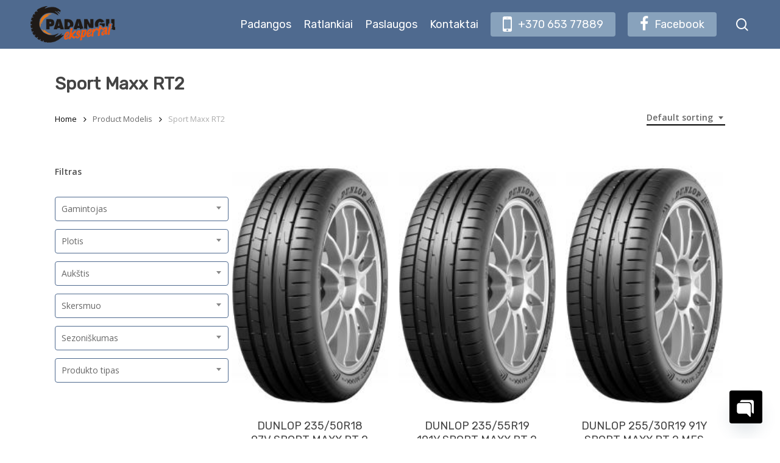

--- FILE ---
content_type: text/html; charset=UTF-8
request_url: https://padanguekspertai.lt/modelis/sport-maxx-rt2/
body_size: 33870
content:
<!doctype html>
<html lang="lt-LT" class="no-js">
<head>
	
			<!-- Google Tag Manager -->
			<script>(function(w,d,s,l,i){w[l]=w[l]||[];w[l].push({'gtm.start':
			new Date().getTime(),event:'gtm.js'});var f=d.getElementsByTagName(s)[0],
			j=d.createElement(s),dl=l!='dataLayer'?'&l='+l:'';j.async=true;j.src=
			'https://www.googletagmanager.com/gtm.js?id='+i+dl;f.parentNode.insertBefore(j,f);
			})(window,document,'script','dataLayer','GTM-5JTFMPK');</script>
			<!-- End Google Tag Manager -->
			
			<meta name="facebook-domain-verification" content="ri04rfgjj70kqjob4q7tbemsnnhdr4" />
	
	<meta charset="UTF-8">
	<meta name="viewport" content="width=device-width, initial-scale=1, maximum-scale=1, user-scalable=0" /><meta name='robots' content='index, follow, max-image-preview:large, max-snippet:-1, max-video-preview:-1' />

	<!-- This site is optimized with the Yoast SEO plugin v24.9 - https://yoast.com/wordpress/plugins/seo/ -->
	<title>Sport Maxx RT2 Archives - Padangos Ir Ratlankiai</title>
	<link rel="canonical" href="https://padanguekspertai.lt/modelis/sport-maxx-rt2/" />
	<meta property="og:locale" content="lt_LT" />
	<meta property="og:type" content="article" />
	<meta property="og:title" content="Sport Maxx RT2 Archives - Padangos Ir Ratlankiai" />
	<meta property="og:url" content="https://padanguekspertai.lt/modelis/sport-maxx-rt2/" />
	<meta property="og:site_name" content="Padangos Ir Ratlankiai" />
	<meta name="twitter:card" content="summary_large_image" />
	<script type="application/ld+json" class="yoast-schema-graph">{"@context":"https://schema.org","@graph":[{"@type":"CollectionPage","@id":"https://padanguekspertai.lt/modelis/sport-maxx-rt2/","url":"https://padanguekspertai.lt/modelis/sport-maxx-rt2/","name":"Sport Maxx RT2 Archives - Padangos Ir Ratlankiai","isPartOf":{"@id":"https://padanguekspertas.lt/#website"},"primaryImageOfPage":{"@id":"https://padanguekspertai.lt/modelis/sport-maxx-rt2/#primaryimage"},"image":{"@id":"https://padanguekspertai.lt/modelis/sport-maxx-rt2/#primaryimage"},"thumbnailUrl":"https://padanguekspertai.lt/wp-content/uploads/2022/09/4446_dunlop_sp_sport_maxx_rt2-52.jpg","breadcrumb":{"@id":"https://padanguekspertai.lt/modelis/sport-maxx-rt2/#breadcrumb"},"inLanguage":"lt-LT"},{"@type":"ImageObject","inLanguage":"lt-LT","@id":"https://padanguekspertai.lt/modelis/sport-maxx-rt2/#primaryimage","url":"https://padanguekspertai.lt/wp-content/uploads/2022/09/4446_dunlop_sp_sport_maxx_rt2-52.jpg","contentUrl":"https://padanguekspertai.lt/wp-content/uploads/2022/09/4446_dunlop_sp_sport_maxx_rt2-52.jpg","width":188,"height":285},{"@type":"BreadcrumbList","@id":"https://padanguekspertai.lt/modelis/sport-maxx-rt2/#breadcrumb","itemListElement":[{"@type":"ListItem","position":1,"name":"Pradžia","item":"https://padanguekspertai.lt/"},{"@type":"ListItem","position":2,"name":"Sport Maxx RT2"}]},{"@type":"WebSite","@id":"https://padanguekspertas.lt/#website","url":"https://padanguekspertas.lt/","name":"Padangos Ir Ratlankiai","description":"Padėsime pasirinkti ir įsigyti tinkamiausias padangas ir ratlankius.","potentialAction":[{"@type":"SearchAction","target":{"@type":"EntryPoint","urlTemplate":"https://padanguekspertas.lt/?s={search_term_string}"},"query-input":{"@type":"PropertyValueSpecification","valueRequired":true,"valueName":"search_term_string"}}],"inLanguage":"lt-LT"}]}</script>
	<!-- / Yoast SEO plugin. -->


<link rel='dns-prefetch' href='//fonts.googleapis.com' />
<link rel="alternate" type="application/rss+xml" title="Padangos Ir Ratlankiai &raquo; Įrašų RSS srautas" href="https://padanguekspertai.lt/feed/" />
<link rel="alternate" type="application/rss+xml" title="Padangos Ir Ratlankiai &raquo; Komentarų RSS srautas" href="https://padanguekspertai.lt/comments/feed/" />
<link rel="alternate" type="application/rss+xml" title="Padangos Ir Ratlankiai &raquo; Sport Maxx RT2 Modelis srautas" href="https://padanguekspertai.lt/modelis/sport-maxx-rt2/feed/" />
<style id='wp-img-auto-sizes-contain-inline-css' type='text/css'>
img:is([sizes=auto i],[sizes^="auto," i]){contain-intrinsic-size:3000px 1500px}
/*# sourceURL=wp-img-auto-sizes-contain-inline-css */
</style>
<style id='wp-emoji-styles-inline-css' type='text/css'>

	img.wp-smiley, img.emoji {
		display: inline !important;
		border: none !important;
		box-shadow: none !important;
		height: 1em !important;
		width: 1em !important;
		margin: 0 0.07em !important;
		vertical-align: -0.1em !important;
		background: none !important;
		padding: 0 !important;
	}
/*# sourceURL=wp-emoji-styles-inline-css */
</style>
<style id='classic-theme-styles-inline-css' type='text/css'>
/*! This file is auto-generated */
.wp-block-button__link{color:#fff;background-color:#32373c;border-radius:9999px;box-shadow:none;text-decoration:none;padding:calc(.667em + 2px) calc(1.333em + 2px);font-size:1.125em}.wp-block-file__button{background:#32373c;color:#fff;text-decoration:none}
/*# sourceURL=/wp-includes/css/classic-themes.min.css */
</style>
<link rel='stylesheet' id='rvstore-social-css' href='https://padanguekspertai.lt/wp-content/plugins/rvstore-social/css/style.css?ver=1.2' type='text/css' media='all' />
<style id='rvstore-social-inline-css' type='text/css'>

  .sharing-default-minimal .rvnski-love.loved,
  body .rvnski-social[data-color-override="override"].fixed > a:before, 
  body .rvnski-social[data-color-override="override"].fixed .rvnski-social-inner a,
  .sharing-default-minimal .rvnski-social[data-color-override="override"] .rvnski-social-inner a:hover {
    background-color: #4f6a8f;
  }
  .rvnski-social.hover .rvnski-love.loved,
  .rvnski-social.hover > .rvnski-love-button a:hover,
  .rvnski-social[data-color-override="override"].hover > div a:hover,
  #single-below-header .rvnski-social[data-color-override="override"].hover > div a:hover,
  .rvnski-social[data-color-override="override"].hover .share-btn:hover,
  .sharing-default-minimal .rvnski-social[data-color-override="override"] .rvnski-social-inner a {
    border-color: #4f6a8f;
  }
  #single-below-header .rvnski-social.hover .rvnski-love.loved i,
  #single-below-header .rvnski-social.hover[data-color-override="override"] a:hover,
  #single-below-header .rvnski-social.hover[data-color-override="override"] a:hover i,
  #single-below-header .rvnski-social.hover .rvnski-love-button a:hover i,
  .rvnski-love:hover i,
  .hover .rvnski-love:hover .total_loves,
  .rvnski-love.loved i,
  .rvnski-social.hover .rvnski-love.loved .total_loves,
  .rvnski-social.hover .share-btn:hover, 
  .rvnski-social[data-color-override="override"].hover .rvnski-social-inner a:hover,
  .rvnski-social[data-color-override="override"].hover > div:hover span,
  .sharing-default-minimal .rvnski-social[data-color-override="override"] .rvnski-social-inner a:not(:hover) i,
  .sharing-default-minimal .rvnski-social[data-color-override="override"] .rvnski-social-inner a:not(:hover) {
    color: #4f6a8f;
  }
/*# sourceURL=rvstore-social-inline-css */
</style>
<link rel='stylesheet' id='woof-css' href='https://padanguekspertai.lt/wp-content/plugins/woocommerce-products-filter/css/front.css?ver=1.3.0' type='text/css' media='all' />
<style id='woof-inline-css' type='text/css'>

.woof_products_top_panel li span, .woof_products_top_panel2 li span{background: url(https://padanguekspertai.lt/wp-content/plugins/woocommerce-products-filter/img/delete.png);background-size: 14px 14px;background-repeat: no-repeat;background-position: right;}
.jQuery-plainOverlay-progress {
                        border-top: 12px solid #001e38 !important;
                    }
.woof_edit_view{
                    display: none;
                }

/*# sourceURL=woof-inline-css */
</style>
<link rel='stylesheet' id='plainoverlay-css' href='https://padanguekspertai.lt/wp-content/plugins/woocommerce-products-filter/css/plainoverlay.css?ver=1.3.0' type='text/css' media='all' />
<link rel='stylesheet' id='select2-css' href='https://padanguekspertai.lt/wp-content/plugins/woocommerce/assets/css/select2.css?ver=8.1.3' type='text/css' media='all' />
<link rel='stylesheet' id='woocommerce-layout-css' href='https://padanguekspertai.lt/wp-content/plugins/woocommerce/assets/css/woocommerce-layout.css?ver=8.1.3' type='text/css' media='all' />
<link rel='stylesheet' id='woocommerce-smallscreen-css' href='https://padanguekspertai.lt/wp-content/plugins/woocommerce/assets/css/woocommerce-smallscreen.css?ver=8.1.3' type='text/css' media='only screen and (max-width: 768px)' />
<link rel='stylesheet' id='woocommerce-general-css' href='https://padanguekspertai.lt/wp-content/plugins/woocommerce/assets/css/woocommerce.css?ver=8.1.3' type='text/css' media='all' />
<style id='woocommerce-inline-inline-css' type='text/css'>
.woocommerce form .form-row .required { visibility: visible; }
/*# sourceURL=woocommerce-inline-inline-css */
</style>
<link rel='stylesheet' id='ywctm-frontend-css' href='https://padanguekspertai.lt/wp-content/plugins/yith-woocommerce-catalog-mode/assets/css/frontend.min.css?ver=2.30.0' type='text/css' media='all' />
<style id='ywctm-frontend-inline-css' type='text/css'>
.widget.woocommerce.widget_shopping_cart{display: none !important}
/*# sourceURL=ywctm-frontend-inline-css */
</style>
<link rel='stylesheet' id='font-awesome-css' href='https://padanguekspertai.lt/wp-content/themes/rvnski/css/font-awesome-legacy.min.css?ver=4.7.1' type='text/css' media='all' />
<style id='font-awesome-inline-css' type='text/css'>
[data-font="FontAwesome"]:before {font-family: 'FontAwesome' !important;content: attr(data-icon) !important;speak: none !important;font-weight: normal !important;font-variant: normal !important;text-transform: none !important;line-height: 1 !important;font-style: normal !important;-webkit-font-smoothing: antialiased !important;-moz-osx-font-smoothing: grayscale !important;}
/*# sourceURL=font-awesome-inline-css */
</style>
<link rel='stylesheet' id='rvstore-grid-system-css' href='https://padanguekspertai.lt/wp-content/themes/rvnski/css/grid-system.css?ver=13.0' type='text/css' media='all' />
<link rel='stylesheet' id='main-styles-css' href='https://padanguekspertai.lt/wp-content/themes/rvnski/css/style.css?ver=13.0' type='text/css' media='all' />
<link rel='stylesheet' id='rvnski-element-scrolling-text-css' href='https://padanguekspertai.lt/wp-content/themes/rvnski/css/elements/element-scrolling-text.css?ver=13.0' type='text/css' media='all' />
<link rel='stylesheet' id='rvnski-element-wpb-column-border-css' href='https://padanguekspertai.lt/wp-content/themes/rvnski/css/elements/element-wpb-column-border.css?ver=13.0' type='text/css' media='all' />
<link rel='stylesheet' id='rvnski_default_font_open_sans-css' href='https://fonts.googleapis.com/css?family=Open+Sans%3A300%2C400%2C600%2C700&#038;subset=latin%2Clatin-ext' type='text/css' media='all' />
<link rel='stylesheet' id='rvnski-blog-auto-masonry-meta-overlaid-spaced-css' href='https://padanguekspertai.lt/wp-content/themes/rvnski/css/blog/auto-masonry-meta-overlaid-spaced.css?ver=13.0' type='text/css' media='all' />
<link rel='stylesheet' id='responsive-css' href='https://padanguekspertai.lt/wp-content/themes/rvnski/css/responsive.css?ver=13.0' type='text/css' media='all' />
<link rel='stylesheet' id='rvnski-product-style-minimal-css' href='https://padanguekspertai.lt/wp-content/themes/rvnski/css/third-party/woocommerce/product-style-minimal.css?ver=13.0' type='text/css' media='all' />
<link rel='stylesheet' id='woocommerce-css' href='https://padanguekspertai.lt/wp-content/themes/rvnski/css/woocommerce.css?ver=13.0' type='text/css' media='all' />
<link rel='stylesheet' id='skin-material-css' href='https://padanguekspertai.lt/wp-content/themes/rvnski/css/skin-material.css?ver=13.0' type='text/css' media='all' />
<link rel='stylesheet' id='rvstore-wp-menu-dynamic-css' href='https://padanguekspertai.lt/wp-content/uploads/rvstore/menu-dynamic.css?ver=70505' type='text/css' media='all' />
<link rel='stylesheet' id='chaty-front-css-css' href='https://padanguekspertai.lt/wp-content/plugins/chaty/css/chaty-front.min.css?ver=3.5.11628693904' type='text/css' media='all' />
<link rel='stylesheet' id='dynamic-css-css' href='https://padanguekspertai.lt/wp-content/themes/rvnski/css/rvstore-dynamic-styles.css?ver=44338' type='text/css' media='all' />
<style id='dynamic-css-inline-css' type='text/css'>
@media only screen and (min-width:1000px){body #ajax-content-wrap.no-scroll{min-height:calc(100vh - 80px);height:calc(100vh - 80px)!important;}}@media only screen and (min-width:1000px){#page-header-wrap.fullscreen-header,#page-header-wrap.fullscreen-header #page-header-bg,html:not(.rvnski-box-roll-loaded) .rvnski-box-roll > #page-header-bg.fullscreen-header,.rvnski_fullscreen_zoom_recent_projects,#rvnski_fullscreen_rows:not(.afterLoaded) > div{height:calc(100vh - 79px);}.wpb_row.vc_row-o-full-height.top-level,.wpb_row.vc_row-o-full-height.top-level > .col.span_12{min-height:calc(100vh - 79px);}html:not(.rvnski-box-roll-loaded) .rvnski-box-roll > #page-header-bg.fullscreen-header{top:80px;}.rvnski-slider-wrap[data-fullscreen="true"]:not(.loaded),.rvnski-slider-wrap[data-fullscreen="true"]:not(.loaded) .swiper-container{height:calc(100vh - 78px)!important;}.admin-bar .rvnski-slider-wrap[data-fullscreen="true"]:not(.loaded),.admin-bar .rvnski-slider-wrap[data-fullscreen="true"]:not(.loaded) .swiper-container{height:calc(100vh - 78px - 32px)!important;}}.post-type-archive-product.woocommerce .container-wrap,.tax-product_cat.woocommerce .container-wrap{background-color:#f6f6f6;}.woocommerce ul.products li.product.material,.woocommerce-page ul.products li.product.material{background-color:#ffffff;}.woocommerce ul.products li.product.minimal .product-wrap,.woocommerce ul.products li.product.minimal .background-color-expand,.woocommerce-page ul.products li.product.minimal .product-wrap,.woocommerce-page ul.products li.product.minimal .background-color-expand{background-color:#ffffff;}@media only screen and (max-width:999px){.vc_row.inner_row.top_padding_tablet_0px{padding-top:0!important;}}@media only screen and (max-width:999px){.vc_row.inner_row.top_padding_tablet_15pct{padding-top:15%!important;}}@media only screen and (max-width:999px){.vc_row.inner_row.bottom_padding_tablet_10pct{padding-bottom:10%!important;}}.wpb_column.border_top_desktop_1px > .vc_column-inner{border-top-width:1px;}.wpb_column.border_color_5e5e5e > .vc_column-inner{border-color:#5e5e5e;}.wpb_column.border_style_solid > .vc_column-inner{border-style:solid;}@media only screen and (max-width:999px){.wpb_row .wpb_column.border_top_tablet_0px > .vc_column-inner{border-top-width:0;}}.wpb_column.border_left_desktop_1px > .vc_column-inner{border-left-width:1px;}.wpb_column.border_color_4a6d88 > .vc_column-inner{border-color:#4a6d88;}@media only screen and (max-width:999px){.wpb_row .wpb_column.border_left_tablet_0px > .vc_column-inner{border-left-width:0;}}@media only screen and (max-width:999px){.wpb_row .wpb_column.border_top_tablet_1px > .vc_column-inner{border-top-width:1px;}}@media only screen and (min-width:1000px){.rvnski-scrolling-text.font_size_11vh .rvnski-scrolling-text-inner *{font-size:11vh;line-height:1.2em;}}@media only screen and (max-width:1000px){.rvnski-scrolling-text.font_size_mobile_8vh .rvnski-scrolling-text-inner *{font-size:8vh;line-height:1.2em;}}@media only screen and (max-width:690px){.wpb_row .wpb_column.border_top_phone_1px > .vc_column-inner{border-top-width:1px;}}@media only screen and (max-width:690px){.wpb_row .wpb_column.border_left_phone_0px > .vc_column-inner{border-left-width:0;}}@media only screen and (max-width:690px){.wpb_row .wpb_column.border_top_phone_0px > .vc_column-inner{border-top-width:0;}}.screen-reader-text,.rvnski-skip-to-content:not(:focus){border:0;clip:rect(1px,1px,1px,1px);clip-path:inset(50%);height:1px;margin:-1px;overflow:hidden;padding:0;position:absolute!important;width:1px;word-wrap:normal!important;}
@media only screen and (max-width: 1000px){
.woocommerce .woocommerce-breadcrumb { display:none!important;
}}

.woocommerce .woocommerce-result-count, .woocommerce-page .woocommerce-result-count {
    display:none!important;
}
.woocommerce div.product .woocommerce-tabs ul.tabs li.active a {
    display:none!important;
}

body.material .rvnski-button.medium, body.material .rvnski-button.medium:not(.see-through):not(.see-through-2):not(.see-through-3)
{background-color:#4f6a8f;}


.woof_container {
    display:inline-block!important;
}

.woof_sid_flat_grey {border-radius:5px; border: solid 2px #4f6a8f!important;}

body[data-fancy-form-rcs="1"] .select2-container--default .select2-selection--single {
    border-color:#4f6a8f!important;
}
/*# sourceURL=dynamic-css-inline-css */
</style>
<link rel='stylesheet' id='redux-google-fonts-rvstore_redux-css' href='https://fonts.googleapis.com/css?family=Rubik&#038;ver=1643358891' type='text/css' media='all' />
<script type="text/javascript" src="https://padanguekspertai.lt/wp-includes/js/dist/hooks.min.js?ver=dd5603f07f9220ed27f1" id="wp-hooks-js"></script>
<script type="text/javascript" id="say-what-js-js-extra">
/* <![CDATA[ */
var say_what_data = {"replacements":{"rvstore|Page Not Found|":"Puslapis nerastas","rvstore|Back Home|":"Gr\u012f\u017eti","rvstore|Next|":"Sekantis","rvstore|Previous|":"Gr\u012f\u0303\u017eti","rvstore|Page|":"Puslapis","wordpress-seo|Page %1$d of %2$d|":"Puslapis %1$d i\u0161 %2$d","woocommerce-products-filter|Filter|":"Filtruoti","woocommerce-products-filter|Reset|":"I\u0161valyti filtrus","woocommerce|summer|":"\u017diemin\u0117s","woof|No results found|":"Rezultat\u0173 nerasta"}};
//# sourceURL=say-what-js-js-extra
/* ]]> */
</script>
<script type="text/javascript" src="https://padanguekspertai.lt/wp-content/plugins/say-what/assets/build/frontend.js?ver=fd31684c45e4d85aeb4e" id="say-what-js-js"></script>
<script type="text/javascript" src="https://padanguekspertai.lt/wp-includes/js/jquery/jquery.min.js?ver=3.7.1" id="jquery-core-js"></script>
<script type="text/javascript" src="https://padanguekspertai.lt/wp-includes/js/jquery/jquery-migrate.min.js?ver=3.4.1" id="jquery-migrate-js"></script>
<script type="text/javascript" src="https://padanguekspertai.lt/wp-content/plugins/woocommerce/assets/js/jquery-blockui/jquery.blockUI.min.js?ver=2.7.0-wc.8.1.3" id="jquery-blockui-js"></script>
<script type="text/javascript" id="wc-add-to-cart-js-extra">
/* <![CDATA[ */
var wc_add_to_cart_params = {"ajax_url":"/wp-admin/admin-ajax.php","wc_ajax_url":"/?wc-ajax=%%endpoint%%","i18n_view_cart":"View cart","cart_url":"https://padanguekspertai.lt/krepselis/","is_cart":"","cart_redirect_after_add":"no"};
//# sourceURL=wc-add-to-cart-js-extra
/* ]]> */
</script>
<script type="text/javascript" src="https://padanguekspertai.lt/wp-content/plugins/woocommerce/assets/js/frontend/add-to-cart.min.js?ver=8.1.3" id="wc-add-to-cart-js"></script>
<script type="text/javascript" src="https://padanguekspertai.lt/wp-content/plugins/js_composer_rvstore/assets/js/vendors/woocommerce-add-to-cart.js?ver=6.6.0" id="vc_woocommerce-add-to-cart-js-js"></script>
<link rel="https://api.w.org/" href="https://padanguekspertai.lt/wp-json/" /><link rel="EditURI" type="application/rsd+xml" title="RSD" href="https://padanguekspertai.lt/xmlrpc.php?rsd" />
<meta name="generator" content="WordPress 6.9" />
<meta name="generator" content="WooCommerce 8.1.3" />
<script type="text/javascript"> var root = document.getElementsByTagName( "html" )[0]; root.setAttribute( "class", "js" ); </script><!-- Global site tag (gtag.js) - Google Analytics -->
<script async src="https://www.googletagmanager.com/gtag/js?id=UA-209160775-1"></script>
<script>
  window.dataLayer = window.dataLayer || [];
  function gtag(){dataLayer.push(arguments);}
  gtag('js', new Date());

  gtag('config', 'UA-209160775-1');
</script>
	<noscript><style>.woocommerce-product-gallery{ opacity: 1 !important; }</style></noscript>
	<meta name="generator" content="Powered by WPBakery Page Builder - drag and drop page builder for WordPress."/>
<link rel="icon" href="https://padanguekspertai.lt/wp-content/uploads/2021/09/cropped-padangu-fav-32x32.png" sizes="32x32" />
<link rel="icon" href="https://padanguekspertai.lt/wp-content/uploads/2021/09/cropped-padangu-fav-192x192.png" sizes="192x192" />
<link rel="apple-touch-icon" href="https://padanguekspertai.lt/wp-content/uploads/2021/09/cropped-padangu-fav-180x180.png" />
<meta name="msapplication-TileImage" content="https://padanguekspertai.lt/wp-content/uploads/2021/09/cropped-padangu-fav-270x270.png" />
<noscript><style> .wpb_animate_when_almost_visible { opacity: 1; }</style></noscript><style id='global-styles-inline-css' type='text/css'>
:root{--wp--preset--aspect-ratio--square: 1;--wp--preset--aspect-ratio--4-3: 4/3;--wp--preset--aspect-ratio--3-4: 3/4;--wp--preset--aspect-ratio--3-2: 3/2;--wp--preset--aspect-ratio--2-3: 2/3;--wp--preset--aspect-ratio--16-9: 16/9;--wp--preset--aspect-ratio--9-16: 9/16;--wp--preset--color--black: #000000;--wp--preset--color--cyan-bluish-gray: #abb8c3;--wp--preset--color--white: #ffffff;--wp--preset--color--pale-pink: #f78da7;--wp--preset--color--vivid-red: #cf2e2e;--wp--preset--color--luminous-vivid-orange: #ff6900;--wp--preset--color--luminous-vivid-amber: #fcb900;--wp--preset--color--light-green-cyan: #7bdcb5;--wp--preset--color--vivid-green-cyan: #00d084;--wp--preset--color--pale-cyan-blue: #8ed1fc;--wp--preset--color--vivid-cyan-blue: #0693e3;--wp--preset--color--vivid-purple: #9b51e0;--wp--preset--gradient--vivid-cyan-blue-to-vivid-purple: linear-gradient(135deg,rgb(6,147,227) 0%,rgb(155,81,224) 100%);--wp--preset--gradient--light-green-cyan-to-vivid-green-cyan: linear-gradient(135deg,rgb(122,220,180) 0%,rgb(0,208,130) 100%);--wp--preset--gradient--luminous-vivid-amber-to-luminous-vivid-orange: linear-gradient(135deg,rgb(252,185,0) 0%,rgb(255,105,0) 100%);--wp--preset--gradient--luminous-vivid-orange-to-vivid-red: linear-gradient(135deg,rgb(255,105,0) 0%,rgb(207,46,46) 100%);--wp--preset--gradient--very-light-gray-to-cyan-bluish-gray: linear-gradient(135deg,rgb(238,238,238) 0%,rgb(169,184,195) 100%);--wp--preset--gradient--cool-to-warm-spectrum: linear-gradient(135deg,rgb(74,234,220) 0%,rgb(151,120,209) 20%,rgb(207,42,186) 40%,rgb(238,44,130) 60%,rgb(251,105,98) 80%,rgb(254,248,76) 100%);--wp--preset--gradient--blush-light-purple: linear-gradient(135deg,rgb(255,206,236) 0%,rgb(152,150,240) 100%);--wp--preset--gradient--blush-bordeaux: linear-gradient(135deg,rgb(254,205,165) 0%,rgb(254,45,45) 50%,rgb(107,0,62) 100%);--wp--preset--gradient--luminous-dusk: linear-gradient(135deg,rgb(255,203,112) 0%,rgb(199,81,192) 50%,rgb(65,88,208) 100%);--wp--preset--gradient--pale-ocean: linear-gradient(135deg,rgb(255,245,203) 0%,rgb(182,227,212) 50%,rgb(51,167,181) 100%);--wp--preset--gradient--electric-grass: linear-gradient(135deg,rgb(202,248,128) 0%,rgb(113,206,126) 100%);--wp--preset--gradient--midnight: linear-gradient(135deg,rgb(2,3,129) 0%,rgb(40,116,252) 100%);--wp--preset--font-size--small: 13px;--wp--preset--font-size--medium: 20px;--wp--preset--font-size--large: 36px;--wp--preset--font-size--x-large: 42px;--wp--preset--spacing--20: 0.44rem;--wp--preset--spacing--30: 0.67rem;--wp--preset--spacing--40: 1rem;--wp--preset--spacing--50: 1.5rem;--wp--preset--spacing--60: 2.25rem;--wp--preset--spacing--70: 3.38rem;--wp--preset--spacing--80: 5.06rem;--wp--preset--shadow--natural: 6px 6px 9px rgba(0, 0, 0, 0.2);--wp--preset--shadow--deep: 12px 12px 50px rgba(0, 0, 0, 0.4);--wp--preset--shadow--sharp: 6px 6px 0px rgba(0, 0, 0, 0.2);--wp--preset--shadow--outlined: 6px 6px 0px -3px rgb(255, 255, 255), 6px 6px rgb(0, 0, 0);--wp--preset--shadow--crisp: 6px 6px 0px rgb(0, 0, 0);}:where(.is-layout-flex){gap: 0.5em;}:where(.is-layout-grid){gap: 0.5em;}body .is-layout-flex{display: flex;}.is-layout-flex{flex-wrap: wrap;align-items: center;}.is-layout-flex > :is(*, div){margin: 0;}body .is-layout-grid{display: grid;}.is-layout-grid > :is(*, div){margin: 0;}:where(.wp-block-columns.is-layout-flex){gap: 2em;}:where(.wp-block-columns.is-layout-grid){gap: 2em;}:where(.wp-block-post-template.is-layout-flex){gap: 1.25em;}:where(.wp-block-post-template.is-layout-grid){gap: 1.25em;}.has-black-color{color: var(--wp--preset--color--black) !important;}.has-cyan-bluish-gray-color{color: var(--wp--preset--color--cyan-bluish-gray) !important;}.has-white-color{color: var(--wp--preset--color--white) !important;}.has-pale-pink-color{color: var(--wp--preset--color--pale-pink) !important;}.has-vivid-red-color{color: var(--wp--preset--color--vivid-red) !important;}.has-luminous-vivid-orange-color{color: var(--wp--preset--color--luminous-vivid-orange) !important;}.has-luminous-vivid-amber-color{color: var(--wp--preset--color--luminous-vivid-amber) !important;}.has-light-green-cyan-color{color: var(--wp--preset--color--light-green-cyan) !important;}.has-vivid-green-cyan-color{color: var(--wp--preset--color--vivid-green-cyan) !important;}.has-pale-cyan-blue-color{color: var(--wp--preset--color--pale-cyan-blue) !important;}.has-vivid-cyan-blue-color{color: var(--wp--preset--color--vivid-cyan-blue) !important;}.has-vivid-purple-color{color: var(--wp--preset--color--vivid-purple) !important;}.has-black-background-color{background-color: var(--wp--preset--color--black) !important;}.has-cyan-bluish-gray-background-color{background-color: var(--wp--preset--color--cyan-bluish-gray) !important;}.has-white-background-color{background-color: var(--wp--preset--color--white) !important;}.has-pale-pink-background-color{background-color: var(--wp--preset--color--pale-pink) !important;}.has-vivid-red-background-color{background-color: var(--wp--preset--color--vivid-red) !important;}.has-luminous-vivid-orange-background-color{background-color: var(--wp--preset--color--luminous-vivid-orange) !important;}.has-luminous-vivid-amber-background-color{background-color: var(--wp--preset--color--luminous-vivid-amber) !important;}.has-light-green-cyan-background-color{background-color: var(--wp--preset--color--light-green-cyan) !important;}.has-vivid-green-cyan-background-color{background-color: var(--wp--preset--color--vivid-green-cyan) !important;}.has-pale-cyan-blue-background-color{background-color: var(--wp--preset--color--pale-cyan-blue) !important;}.has-vivid-cyan-blue-background-color{background-color: var(--wp--preset--color--vivid-cyan-blue) !important;}.has-vivid-purple-background-color{background-color: var(--wp--preset--color--vivid-purple) !important;}.has-black-border-color{border-color: var(--wp--preset--color--black) !important;}.has-cyan-bluish-gray-border-color{border-color: var(--wp--preset--color--cyan-bluish-gray) !important;}.has-white-border-color{border-color: var(--wp--preset--color--white) !important;}.has-pale-pink-border-color{border-color: var(--wp--preset--color--pale-pink) !important;}.has-vivid-red-border-color{border-color: var(--wp--preset--color--vivid-red) !important;}.has-luminous-vivid-orange-border-color{border-color: var(--wp--preset--color--luminous-vivid-orange) !important;}.has-luminous-vivid-amber-border-color{border-color: var(--wp--preset--color--luminous-vivid-amber) !important;}.has-light-green-cyan-border-color{border-color: var(--wp--preset--color--light-green-cyan) !important;}.has-vivid-green-cyan-border-color{border-color: var(--wp--preset--color--vivid-green-cyan) !important;}.has-pale-cyan-blue-border-color{border-color: var(--wp--preset--color--pale-cyan-blue) !important;}.has-vivid-cyan-blue-border-color{border-color: var(--wp--preset--color--vivid-cyan-blue) !important;}.has-vivid-purple-border-color{border-color: var(--wp--preset--color--vivid-purple) !important;}.has-vivid-cyan-blue-to-vivid-purple-gradient-background{background: var(--wp--preset--gradient--vivid-cyan-blue-to-vivid-purple) !important;}.has-light-green-cyan-to-vivid-green-cyan-gradient-background{background: var(--wp--preset--gradient--light-green-cyan-to-vivid-green-cyan) !important;}.has-luminous-vivid-amber-to-luminous-vivid-orange-gradient-background{background: var(--wp--preset--gradient--luminous-vivid-amber-to-luminous-vivid-orange) !important;}.has-luminous-vivid-orange-to-vivid-red-gradient-background{background: var(--wp--preset--gradient--luminous-vivid-orange-to-vivid-red) !important;}.has-very-light-gray-to-cyan-bluish-gray-gradient-background{background: var(--wp--preset--gradient--very-light-gray-to-cyan-bluish-gray) !important;}.has-cool-to-warm-spectrum-gradient-background{background: var(--wp--preset--gradient--cool-to-warm-spectrum) !important;}.has-blush-light-purple-gradient-background{background: var(--wp--preset--gradient--blush-light-purple) !important;}.has-blush-bordeaux-gradient-background{background: var(--wp--preset--gradient--blush-bordeaux) !important;}.has-luminous-dusk-gradient-background{background: var(--wp--preset--gradient--luminous-dusk) !important;}.has-pale-ocean-gradient-background{background: var(--wp--preset--gradient--pale-ocean) !important;}.has-electric-grass-gradient-background{background: var(--wp--preset--gradient--electric-grass) !important;}.has-midnight-gradient-background{background: var(--wp--preset--gradient--midnight) !important;}.has-small-font-size{font-size: var(--wp--preset--font-size--small) !important;}.has-medium-font-size{font-size: var(--wp--preset--font-size--medium) !important;}.has-large-font-size{font-size: var(--wp--preset--font-size--large) !important;}.has-x-large-font-size{font-size: var(--wp--preset--font-size--x-large) !important;}
/*# sourceURL=global-styles-inline-css */
</style>
<link rel='stylesheet' id='js_composer_front-css' href='https://padanguekspertai.lt/wp-content/plugins/js_composer_rvstore/assets/css/js_composer.min.css?ver=6.6.0' type='text/css' media='all' />
<link rel='stylesheet' id='rvnski-woocommerce-non-critical-css' href='https://padanguekspertai.lt/wp-content/themes/rvnski/css/third-party/woocommerce/woocommerce-non-critical.css?ver=13.0' type='text/css' media='all' />
<link rel='stylesheet' id='fancyBox-css' href='https://padanguekspertai.lt/wp-content/themes/rvnski/css/plugins/jquery.fancybox.css?ver=3.3.1' type='text/css' media='all' />
<link rel='stylesheet' id='rvnski-ocm-core-css' href='https://padanguekspertai.lt/wp-content/themes/rvnski/css/off-canvas/core.css?ver=13.0' type='text/css' media='all' />
<link rel='stylesheet' id='rvnski-ocm-fullscreen-split-css' href='https://padanguekspertai.lt/wp-content/themes/rvnski/css/off-canvas/fullscreen-split.css?ver=13.0' type='text/css' media='all' />
</head><style>
	.woof_container_pa_skyliu-sk-ats-tarp-skyliu, .woof_container_pa_isnesimas, .woof_container_pa_ratlankio-dydis {
		display:none !important;
	}
</style>
<body class="archive tax-pa_modelis term-sport-maxx-rt2 term-4922 wp-theme-rvnski theme-rvnski woocommerce woocommerce-page woocommerce-no-js material wpb-js-composer js-comp-ver-6.6.0 vc_responsive" data-footer-reveal="false" data-footer-reveal-shadow="none" data-header-format="default" data-body-border="off" data-boxed-style="" data-header-breakpoint="1000" data-dropdown-style="minimal" data-cae="easeOutCubic" data-cad="750" data-megamenu-width="contained" data-aie="none" data-ls="fancybox" data-apte="standard" data-hhun="0" data-fancy-form-rcs="1" data-form-style="default" data-form-submit="regular" data-is="minimal" data-button-style="slightly_rounded_shadow" data-user-account-button="false" data-flex-cols="true" data-col-gap="default" data-header-inherit-rc="false" data-header-search="true" data-animated-anchors="true" data-ajax-transitions="false" data-full-width-header="true" data-slide-out-widget-area="true" data-slide-out-widget-area-style="fullscreen-split" data-user-set-ocm="off" data-loading-animation="none" data-bg-header="false" data-responsive="1" data-ext-responsive="true" data-ext-padding="90" data-header-resize="1" data-header-color="custom" data-transparent-header="false" data-cart="false" data-remove-m-parallax="" data-remove-m-video-bgs="" data-m-animate="0" data-force-header-trans-color="light" data-smooth-scrolling="0" data-permanent-transparent="false" >
	
	<script type="text/javascript">
	 (function(window, document) {

		 if(navigator.userAgent.match(/(Android|iPod|iPhone|iPad|BlackBerry|IEMobile|Opera Mini)/)) {
			 document.body.className += " using-mobile-browser ";
		 }

		 if( !("ontouchstart" in window) ) {

			 var body = document.querySelector("body");
			 var winW = window.innerWidth;
			 var bodyW = body.clientWidth;

			 if (winW > bodyW + 4) {
				 body.setAttribute("style", "--scroll-bar-w: " + (winW - bodyW - 4) + "px");
			 } else {
				 body.setAttribute("style", "--scroll-bar-w: 0px");
			 }
		 }

	 })(window, document);
   </script><a href="#ajax-content-wrap" class="rvnski-skip-to-content">Skip to main content</a><div class="ocm-effect-wrap"><div class="ocm-effect-wrap-inner">	
	<div id="header-space"  data-header-mobile-fixed='1'></div> 
	
		
	
				<!-- Google Tag Manager (noscript) -->
				<noscript><iframe src="https://www.googletagmanager.com/ns.html?id=GTM-5JTFMPK"
				height="0" width="0" style="display:none;visibility:hidden"></iframe></noscript>
				<!-- End Google Tag Manager (noscript) -->
	
	
	<div id="header-outer" data-has-menu="true" data-has-buttons="yes" data-header-button_style="default" data-using-pr-menu="false" data-mobile-fixed="1" data-ptnm="false" data-lhe="default" data-user-set-bg="#4f6a8f" data-format="default" data-permanent-transparent="false" data-megamenu-rt="0" data-remove-fixed="0" data-header-resize="1" data-cart="false" data-transparency-option="0" data-box-shadow="large" data-shrink-num="20" data-using-secondary="0" data-using-logo="1" data-logo-height="60" data-m-logo-height="24" data-padding="10" data-full-width="true" data-condense="false" >
		
<div id="search-outer" class="rvnski">
	<div id="search">
		<div class="container">
			 <div id="search-box">
				 <div class="inner-wrap">
					 <div class="col span_12">
						  <form role="search" action="https://padanguekspertai.lt/" method="GET">
														 <input type="text" name="s" id="s" value="" aria-label="Search" placeholder="Paieška" />
							 
						
												</form>
					</div><!--/span_12-->
				</div><!--/inner-wrap-->
			 </div><!--/search-box-->
			 <div id="close"><a href="#"><span class="screen-reader-text">Close Search</span>
				<span class="close-wrap"> <span class="close-line close-line1"></span> <span class="close-line close-line2"></span> </span>				 </a></div>
		 </div><!--/container-->
	</div><!--/search-->
</div><!--/search-outer-->

<header id="top">
	<div class="container">
		<div class="row">
			<div class="col span_3">
								<a id="logo" href="https://padanguekspertai.lt" data-supplied-ml-starting-dark="false" data-supplied-ml-starting="false" data-supplied-ml="false" >
					<img class="stnd skip-lazy default-logo dark-version" width="761" height="328" alt="Padangos Ir Ratlankiai" src="https://padanguekspertai.lt/wp-content/uploads/2022/01/271651919_475214550888315_5611880580316654827_n-removebg-preview.png" srcset="https://padanguekspertai.lt/wp-content/uploads/2022/01/271651919_475214550888315_5611880580316654827_n-removebg-preview.png 1x, https://padanguekspertai.lt/wp-content/uploads/2022/01/271651919_475214550888315_5611880580316654827_n-removebg-preview.png 2x" />				</a>
							</div><!--/span_3-->

			<div class="col span_9 col_last">
									<a class="mobile-search" href="#searchbox"><span class="rvnski-icon icon-rvstore-search" aria-hidden="true"></span><span class="screen-reader-text">search</span></a>
																		<div class="slide-out-widget-area-toggle mobile-icon fullscreen-split" data-custom-color="false" data-icon-animation="simple-transform">
						<div> <a href="#sidewidgetarea" aria-label="Navigation Menu" aria-expanded="false" class="closed">
							<span class="screen-reader-text">Menu</span><span aria-hidden="true"> <i class="lines-button x2"> <i class="lines"></i> </i> </span>
						</a></div>
					</div>
				
									<nav>
													<ul class="sf-menu">
								<li id="menu-item-110769" class="menu-item menu-item-type-taxonomy menu-item-object-product_cat rvnski-regular-menu-item menu-item-110769"><a href="https://padanguekspertai.lt/produkto-kategorija/padangos/"><span class="menu-title-text">Padangos</span></a></li>
<li id="menu-item-88086" class="menu-item menu-item-type-taxonomy menu-item-object-product_cat rvnski-regular-menu-item menu-item-88086"><a href="https://padanguekspertai.lt/produkto-kategorija/ratlankiai/"><span class="menu-title-text">Ratlankiai</span></a></li>
<li id="menu-item-1062" class="menu-item menu-item-type-post_type menu-item-object-page rvnski-regular-menu-item menu-item-1062"><a href="https://padanguekspertai.lt/paslaugos/"><span class="menu-title-text">Paslaugos</span></a></li>
<li id="menu-item-1061" class="menu-item menu-item-type-post_type menu-item-object-page rvnski-regular-menu-item menu-item-1061"><a href="https://padanguekspertai.lt/kontaktai/"><span class="menu-title-text">Kontaktai</span></a></li>
<li id="menu-item-1068" class="menu-item menu-item-type-custom menu-item-object-custom button_solid_color_2 menu-item-has-icon menu-item-1068"><a href="tel:+37065377889"><i class="rvnski-menu-icon fa fa-mobile-phone"></i><span class="menu-title-text">+370 653 77889</span></a></li>
<li id="menu-item-1223" class="menu-item menu-item-type-custom menu-item-object-custom button_solid_color_2 menu-item-has-icon menu-item-1223"><a target="_blank" href="https://www.facebook.com/PadanguEkspertai/"><i class="rvnski-menu-icon fa fa-facebook"></i><span class="menu-title-text">Facebook</span></a></li>
							</ul>
													<ul class="buttons sf-menu" data-user-set-ocm="off">

								<li id="search-btn"><div><a href="#searchbox"><span class="icon-rvstore-search" aria-hidden="true"></span><span class="screen-reader-text">search</span></a></div> </li>
							</ul>
						
					</nav>

					
				</div><!--/span_9-->

				
			</div><!--/row-->
					</div><!--/container-->
	</header>		
	</div>
		<div id="ajax-content-wrap">
<div class="container-wrap" data-midnight="dark"><div class="container main-content"><div class="rvnski-shop-header"><h1 class="page-title">Sport Maxx RT2</h1><form class="woocommerce-ordering" method="get">
	<select name="orderby" class="orderby" aria-label="Shop order">
					<option value="menu_order"  selected='selected'>Default sorting</option>
					<option value="popularity" >Sort by popularity</option>
					<option value="date" >Sort by latest</option>
					<option value="price" >Sort by price: low to high</option>
					<option value="price-desc" >Sort by price: high to low</option>
			</select>
	<input type="hidden" name="paged" value="1" />
	</form>
<p class="woocommerce-result-count">
	Showing all 6 results</p>
<nav class="woocommerce-breadcrumb" itemprop="breadcrumb"><span><a href="https://padanguekspertai.lt">Home</a></span> <i class="fa fa-angle-right"></i> <span>Product Modelis</span> <i class="fa fa-angle-right"></i> <span>Sport Maxx RT2</span></nav></div><div class="row"><div id="sidebar" class="col span_3 col"><div class="inner"><div id="woof_widget-4" class="widget WOOF_Widget">        <div class="widget widget-woof">
            <h4>Filtras</h4>

            
            




            <div class="woof woof_sid woof_sid_widget " data-sid="widget" data-shortcode="woof sid=&#039;widget&#039; mobile_mode=&#039;0&#039; autosubmit=&#039;1&#039; start_filtering_btn=&#039;0&#039; price_filter=&#039;0&#039; redirect=&#039;&#039; ajax_redraw=&#039;0&#039; btn_position=&#039;b&#039; dynamic_recount=&#039;1&#039; " data-redirect="" data-autosubmit="1" data-ajax-redraw="0">
                                
                <!--- here is possible to drop html code which is never redraws by AJAX ---->
                
                <div class="woof_redraw_zone" data-woof-ver="1.3.0">
                                        
                                                    <div data-css-class="woof_container_pa_gamintojas" class="woof_container woof_container_select woof_container_pa_gamintojas woof_container_0 woof_container_gamintojas">
            <div class="woof_container_overlay_item"></div>
            <div class="woof_container_inner woof_container_inner_gamintojas">
                                        <div class="woof_block_html_items">
                            <label class="woof_wcga_label_hide"  for="woof_tax_select_pa_gamintojas">Gamintojas</label>
<select id='woof_tax_select_pa_gamintojas' class="woof_select woof_select_pa_gamintojas" name="pa_gamintojas">
    <option value="0">Gamintojas</option>
                                        <option  value="accelera" >Accelera </option>
                                            <option  value="achilles" >Achilles </option>
                                            <option  value="aez" >AEZ </option>
                                            <option  value="alcar-hybridrad" >ALCAR HYBRIDRAD </option>
                                            <option  value="alceed" >Alceed </option>
                                            <option  value="altenzo" >Altenzo </option>
                                            <option  value="alutec" >ALUTEC </option>
                                            <option  value="america" >America </option>
                                            <option  value="american-racing" >AMERICAN RACING </option>
                                            <option  value="annaite" >Annaite </option>
                                            <option  value="antares" >Antares </option>
                                            <option  value="anteo" >ANTEO </option>
                                            <option  value="antera" >ANTERA </option>
                                            <option  value="aosen" >Aosen </option>
                                            <option  value="aplus" >Aplus </option>
                                            <option  value="apollo" >APOLLO </option>
                                            <option  value="aptany" >Aptany </option>
                                            <option  value="ardent" >Ardent </option>
                                            <option  value="arivo" >ARIVO </option>
                                            <option  value="artum" >Artum </option>
                                            <option  value="atlas" >Atlas </option>
                                            <option  value="ats" >ATS </option>
                                            <option  value="atturo" >ATTURO </option>
                                            <option  value="austone" >Austone </option>
                                            <option  value="autogreen" >Autogreen </option>
                                            <option  value="autogrip" >Autogrip </option>
                                            <option  value="avon" >Avon </option>
                                            <option  value="avus" >AVUS </option>
                                            <option  value="barum" >Barum </option>
                                            <option  value="bbs" >BBS </option>
                                            <option  value="bestrich" >Bestrich </option>
                                            <option  value="bf-goodrich" >BF GOODRICH </option>
                                            <option  value="bfgoodrich" >BFGoodrich </option>
                                            <option  value="bison" >Bison </option>
                                            <option  value="black-rhino" >BLACK RHINO </option>
                                            <option  value="blacklion" >BLACKLION </option>
                                            <option  value="borbet" >BORBET </option>
                                            <option  value="boto" >Boto </option>
                                            <option  value="braid" >BRAID </option>
                                            <option  value="breyton" >BREYTON </option>
                                            <option  value="bridgestone" >BRIDGESTONE </option>
                                            <option  value="brock" >BROCK </option>
                                            <option  value="cachland" >Cachland </option>
                                            <option  value="carwel" >CARWEL </option>
                                            <option  value="charmhoo" >Charmhoo </option>
                                            <option  value="cheng-shin" >CHENG SHIN </option>
                                            <option  value="cheng-shin-by-maxxis" >CHENG SHIN (BY MAXXIS) </option>
                                            <option  value="cms" >CMS </option>
                                            <option  value="comforser" >Comforser </option>
                                            <option  value="concaver" >CONCAVER </option>
                                            <option  value="condor" >Condor </option>
                                            <option  value="constancy" >Constancy </option>
                                            <option  value="continental" >Continental </option>
                                            <option  value="cooper" >Cooper </option>
                                            <option  value="cratos" >Cratos </option>
                                            <option  value="crossleader" >Crossleader </option>
                                            <option  value="cst" >CST </option>
                                            <option  value="dailyway" >Dailyway </option>
                                            <option  value="dayton" >Dayton </option>
                                            <option  value="debica" >Debica </option>
                                            <option  value="delinte" >Delinte </option>
                                            <option  value="dezent" >DEZENT </option>
                                            <option  value="diamond-back" >DIAMOND BACK </option>
                                            <option  value="diewe" >DIEWE </option>
                                            <option  value="diplomat" >DIPLOMAT </option>
                                            <option  value="dotz" >DOTZ </option>
                                            <option  value="dotz-4x4" >DOTZ 4X4 </option>
                                            <option  value="doublestar" >DOUBLESTAR </option>
                                            <option  value="dunlop" >DUNLOP </option>
                                            <option  value="duraturn" >Duraturn </option>
                                            <option  value="dynamo" >DYNAMO </option>
                                            <option  value="ecovision" >Ecovision </option>
                                            <option  value="effiplus" >Effiplus </option>
                                            <option  value="ep-tyre" >EP Tyre </option>
                                            <option  value="esa-tecar" >Esa Tecar </option>
                                            <option  value="eternity" >ETERNITY </option>
                                            <option  value="eurotyre" >Eurotyre </option>
                                            <option  value="evermax" >Evermax </option>
                                            <option  value="falken" >Falken </option>
                                            <option  value="farroad" >Farroad </option>
                                            <option  value="federal" >FEDERAL </option>
                                            <option  value="firemax" >FIREMAX </option>
                                            <option  value="firestone" >Firestone </option>
                                            <option  value="fondmetal" >FONDMETAL </option>
                                            <option  value="fondmetal-other" >FONDMETAL OTHER </option>
                                            <option  value="fortuna" >Fortuna </option>
                                            <option  value="fuel" >FUEL </option>
                                            <option  value="fulda" >Fulda </option>
                                            <option  value="fullrun" >FULLRUN </option>
                                            <option  value="general" >Pagrindinės </option>
                                            <option  value="gepormax" >Gepormax </option>
                                            <option  value="gg" >GG </option>
                                            <option  value="ginell" >Ginell </option>
                                            <option  value="gislaved" >Gislaved </option>
                                            <option  value="giti" >GITI </option>
                                            <option  value="gmp" >GMP </option>
                                            <option  value="goform" >Goform </option>
                                            <option  value="goodride" >GOODRIDE </option>
                                            <option  value="goodyear" >GOODYEAR </option>
                                            <option  value="greenmax" >GREENMAX </option>
                                            <option  value="greentrac" >Greentrac </option>
                                            <option  value="gremax" >Gremax </option>
                                            <option  value="grenlander" >Grenlander </option>
                                            <option  value="gripmax" >GRIPMAX </option>
                                            <option  value="gt-radial" >GT Radial </option>
                                            <option  value="habilead" >Habilead </option>
                                            <option  value="haida" >Haida </option>
                                            <option  value="hankook" >HANKOOK </option>
                                            <option  value="headway" >HEADWAY </option>
                                            <option  value="hemisphere" >Hemisphere </option>
                                            <option  value="hercules" >Hercules </option>
                                            <option  value="hifly" >Hifly </option>
                                            <option  value="hilo" >Hilo </option>
                                            <option  value="horizon" >Horizon </option>
                                            <option  value="ilink" >Ilink </option>
                                            <option  value="imperial" >Imperial </option>
                                            <option  value="insa-turbo" >INSA TURBO </option>
                                            <option  value="invovic" >Invovic </option>
                                            <option  value="jack-wheeler" >JACK WHEELER </option>
                                            <option  value="jinyu" >Jinyu </option>
                                            <option  value="joyroad" >JOYROAD </option>
                                            <option  value="kama" >Kama </option>
                                            <option  value="kapsen" >Kapsen </option>
                                            <option  value="kelly" >Kelly </option>
                                            <option  value="kenda" >Kenda </option>
                                            <option  value="keskin-tuning" >KESKIN TUNING </option>
                                            <option  value="keter" >Keter </option>
                                            <option  value="kfz" >KFZ </option>
                                            <option  value="kik" >KIK </option>
                                            <option  value="kinforest" >KINFOREST </option>
                                            <option  value="kleber" >Kleber </option>
                                            <option  value="kmc" >KMC </option>
                                            <option  value="kormoran" >Kormoran </option>
                                            <option  value="kpatos" >Kpatos </option>
                                            <option  value="kumho" >Kumho </option>
                                            <option  value="kustone" >Kustone </option>
                                            <option  value="landsail" >Landsail </option>
                                            <option  value="lanvigator" >Lanvigator </option>
                                            <option  value="lassa" >LASSA </option>
                                            <option  value="laufenn" >LAUFENN </option>
                                            <option  value="leao" >Leao </option>
                                            <option  value="linglong" >Linglong </option>
                                            <option  value="mak" >MAK </option>
                                            <option  value="malatesta" >MALATESTA </option>
                                            <option  value="mam" >MAM </option>
                                            <option  value="marangoni" >Marangoni </option>
                                            <option  value="mark-ma" >Mark Ma </option>
                                            <option  value="marshal" >Marshal </option>
                                            <option  value="mastercraft" >Mastercraft </option>
                                            <option  value="matador" >Matador </option>
                                            <option  value="matrix" >MATRIX </option>
                                            <option  value="maxtrek" >Maxtrek </option>
                                            <option  value="maxxis" >MAXXIS </option>
                                            <option  value="mazzini" >Mazzini </option>
                                            <option  value="michelin" >MICHELIN </option>
                                            <option  value="milemore" >Milemore </option>
                                            <option  value="minerva" >Minerva </option>
                                            <option  value="minnell" >Minnell </option>
                                            <option  value="mirage" >Mirage </option>
                                            <option  value="momo" >MOMO </option>
                                            <option  value="motrio" >Motrio </option>
                                            <option  value="mrf" >MRF </option>
                                            <option  value="msw" >MSW </option>
                                            <option  value="multirac" >Multirac </option>
                                            <option  value="mw" >MW </option>
                                            <option  value="nankang" >NANKANG </option>
                                            <option  value="nano" >NANO </option>
                                            <option  value="neolin" >Neolin </option>
                                            <option  value="nexen" >NEXEN </option>
                                            <option  value="niche" >NICHE </option>
                                            <option  value="nokian" >Nokian </option>
                                            <option  value="norrsken" >NORRSKEN </option>
                                            <option  value="npk" >NPK </option>
                                            <option  value="oe" >OE </option>
                                            <option  value="onyx" >ONYX </option>
                                            <option  value="opals" >Opals </option>
                                            <option  value="ovation" >Ovation </option>
                                            <option  value="oz-racing" >OZ RACING </option>
                                            <option  value="petlas" >Petlas </option>
                                            <option  value="pirelli" >Pirelli </option>
                                            <option  value="point-s" >Point S </option>
                                            <option  value="powertrac" >Powertrac </option>
                                            <option  value="premiorri" >Premiorri </option>
                                            <option  value="provato" >Provato </option>
                                            <option  value="radar" >Radar </option>
                                            <option  value="rc-design" >RC DESIGN </option>
                                            <option  value="reds" >REDS </option>
                                            <option  value="rial" >RIAL </option>
                                            <option  value="riken" >Riken </option>
                                            <option  value="riken-kormoran" >Riken (Kormoran) </option>
                                            <option  value="road-rider" >ROAD RIDER </option>
                                            <option  value="roadcruza" >ROADCRUZA </option>
                                            <option  value="roadmarch" >ROADMARCH </option>
                                            <option  value="roadstone" >Roadstone </option>
                                            <option  value="rosava" >Rosava </option>
                                            <option  value="rotalla" >Rotalla </option>
                                            <option  value="rotiform" >ROTIFORM </option>
                                            <option  value="routeway" >ROUTEWAY </option>
                                            <option  value="rovelo" >ROVELO </option>
                                            <option  value="ruuud" >RUUUD </option>
                                            <option  value="rydanz" >Rydanz </option>
                                            <option  value="saetta" >Saetta </option>
                                            <option  value="sailun" >SAILUN </option>
                                            <option  value="sava" >Sava </option>
                                            <option  value="seiberling" >Seiberling </option>
                                            <option  value="silverstone" >Silverstone </option>
                                            <option  value="sime-tyres" >Sime Tyres </option>
                                            <option  value="sparco" >SPARCO </option>
                                            <option  value="sportiva" >Sportiva </option>
                                            <option  value="srw" >SRW </option>
                                            <option  value="star-performer" >Star Performer </option>
                                            <option  value="starfire" >Starfire </option>
                                            <option  value="starmaxx" >Starmaxx </option>
                                            <option  value="sumitomo" >Sumitomo </option>
                                            <option  value="sunfull" >Sunfull </option>
                                            <option  value="sunny" >Sunny </option>
                                            <option  value="sunwide" >Sunwide </option>
                                            <option  value="superia" >Superia </option>
                                            <option  value="taurus" >Taurus </option>
                                            <option  value="taurus-kormoran" >Taurus (Kormoran) </option>
                                            <option  value="tekpro" >Tekpro </option>
                                            <option  value="three-a" >Three-A </option>
                                            <option  value="tigar" >Tigar </option>
                                            <option  value="torque" >Torque </option>
                                            <option  value="tourador" >TOURADOR </option>
                                            <option  value="toyo" >TOYO </option>
                                            <option  value="tracmax" >TRACMAX </option>
                                            <option  value="trazano" >Trazano </option>
                                            <option  value="trebl" >TREBL </option>
                                            <option  value="tri-ace" >Tri-Ace </option>
                                            <option  value="triangle" >TRIANGLE </option>
                                            <option  value="tristar" >Tristar </option>
                                            <option  value="u-xcent" >U-Xcent </option>
                                            <option  value="uniroyal" >Uniroyal </option>
                                            <option  value="us-mag" >US MAG </option>
                                            <option  value="venue" >VENUE </option>
                                            <option  value="viatti" >Viatti </option>
                                            <option  value="viking" >Viking </option>
                                            <option  value="vitour" >VITOUR </option>
                                            <option  value="vredestein" >VREDESTEIN </option>
                                            <option  value="wanli" >Wanli </option>
                                            <option  value="westlake" >WESTLAKE </option>
                                            <option  value="wico" >WICO </option>
                                            <option  value="windforce" >WINDFORCE </option>
                                            <option  value="winrun" >WINRUN </option>
                                            <option  value="winter" >Winter </option>
                                            <option  value="xd" >XD </option>
                                            <option  value="xtreme" >XTREME </option>
                                            <option  value="yokohama" >Yokohama </option>
                                            <option  value="zeknova" >Zeknova </option>
                                            <option  value="zestino" >Zestino </option>
                                            <option  value="zeta" >Zeta </option>
                        </select>
            

                <input type="hidden" value="Accelera" data-anchor="woof_n_pa_gamintojas_accelera" />
                                <input type="hidden" value="Achilles" data-anchor="woof_n_pa_gamintojas_achilles" />
                                <input type="hidden" value="AEZ" data-anchor="woof_n_pa_gamintojas_aez" />
                                <input type="hidden" value="ALCAR HYBRIDRAD" data-anchor="woof_n_pa_gamintojas_alcar-hybridrad" />
                                <input type="hidden" value="Alceed" data-anchor="woof_n_pa_gamintojas_alceed" />
                                <input type="hidden" value="Altenzo" data-anchor="woof_n_pa_gamintojas_altenzo" />
                                <input type="hidden" value="ALUTEC" data-anchor="woof_n_pa_gamintojas_alutec" />
                                <input type="hidden" value="America" data-anchor="woof_n_pa_gamintojas_america" />
                                <input type="hidden" value="AMERICAN RACING" data-anchor="woof_n_pa_gamintojas_american-racing" />
                                <input type="hidden" value="Annaite" data-anchor="woof_n_pa_gamintojas_annaite" />
                                <input type="hidden" value="Antares" data-anchor="woof_n_pa_gamintojas_antares" />
                                <input type="hidden" value="ANTEO" data-anchor="woof_n_pa_gamintojas_anteo" />
                                <input type="hidden" value="ANTERA" data-anchor="woof_n_pa_gamintojas_antera" />
                                <input type="hidden" value="Aosen" data-anchor="woof_n_pa_gamintojas_aosen" />
                                <input type="hidden" value="Aplus" data-anchor="woof_n_pa_gamintojas_aplus" />
                                <input type="hidden" value="APOLLO" data-anchor="woof_n_pa_gamintojas_apollo" />
                                <input type="hidden" value="Aptany" data-anchor="woof_n_pa_gamintojas_aptany" />
                                <input type="hidden" value="Ardent" data-anchor="woof_n_pa_gamintojas_ardent" />
                                <input type="hidden" value="ARIVO" data-anchor="woof_n_pa_gamintojas_arivo" />
                                <input type="hidden" value="Artum" data-anchor="woof_n_pa_gamintojas_artum" />
                                <input type="hidden" value="Atlas" data-anchor="woof_n_pa_gamintojas_atlas" />
                                <input type="hidden" value="ATS" data-anchor="woof_n_pa_gamintojas_ats" />
                                <input type="hidden" value="ATTURO" data-anchor="woof_n_pa_gamintojas_atturo" />
                                <input type="hidden" value="Austone" data-anchor="woof_n_pa_gamintojas_austone" />
                                <input type="hidden" value="Autogreen" data-anchor="woof_n_pa_gamintojas_autogreen" />
                                <input type="hidden" value="Autogrip" data-anchor="woof_n_pa_gamintojas_autogrip" />
                                <input type="hidden" value="Avon" data-anchor="woof_n_pa_gamintojas_avon" />
                                <input type="hidden" value="AVUS" data-anchor="woof_n_pa_gamintojas_avus" />
                                <input type="hidden" value="Barum" data-anchor="woof_n_pa_gamintojas_barum" />
                                <input type="hidden" value="BBS" data-anchor="woof_n_pa_gamintojas_bbs" />
                                <input type="hidden" value="Bestrich" data-anchor="woof_n_pa_gamintojas_bestrich" />
                                <input type="hidden" value="BF GOODRICH" data-anchor="woof_n_pa_gamintojas_bf-goodrich" />
                                <input type="hidden" value="BFGoodrich" data-anchor="woof_n_pa_gamintojas_bfgoodrich" />
                                <input type="hidden" value="Bison" data-anchor="woof_n_pa_gamintojas_bison" />
                                <input type="hidden" value="BLACK RHINO" data-anchor="woof_n_pa_gamintojas_black-rhino" />
                                <input type="hidden" value="BLACKLION" data-anchor="woof_n_pa_gamintojas_blacklion" />
                                <input type="hidden" value="BORBET" data-anchor="woof_n_pa_gamintojas_borbet" />
                                <input type="hidden" value="Boto" data-anchor="woof_n_pa_gamintojas_boto" />
                                <input type="hidden" value="BRAID" data-anchor="woof_n_pa_gamintojas_braid" />
                                <input type="hidden" value="BREYTON" data-anchor="woof_n_pa_gamintojas_breyton" />
                                <input type="hidden" value="BRIDGESTONE" data-anchor="woof_n_pa_gamintojas_bridgestone" />
                                <input type="hidden" value="BROCK" data-anchor="woof_n_pa_gamintojas_brock" />
                                <input type="hidden" value="Cachland" data-anchor="woof_n_pa_gamintojas_cachland" />
                                <input type="hidden" value="CARWEL" data-anchor="woof_n_pa_gamintojas_carwel" />
                                <input type="hidden" value="Charmhoo" data-anchor="woof_n_pa_gamintojas_charmhoo" />
                                <input type="hidden" value="CHENG SHIN" data-anchor="woof_n_pa_gamintojas_cheng-shin" />
                                <input type="hidden" value="CHENG SHIN (BY MAXXIS)" data-anchor="woof_n_pa_gamintojas_cheng-shin-by-maxxis" />
                                <input type="hidden" value="CMS" data-anchor="woof_n_pa_gamintojas_cms" />
                                <input type="hidden" value="Comforser" data-anchor="woof_n_pa_gamintojas_comforser" />
                                <input type="hidden" value="CONCAVER" data-anchor="woof_n_pa_gamintojas_concaver" />
                                <input type="hidden" value="Condor" data-anchor="woof_n_pa_gamintojas_condor" />
                                <input type="hidden" value="Constancy" data-anchor="woof_n_pa_gamintojas_constancy" />
                                <input type="hidden" value="Continental" data-anchor="woof_n_pa_gamintojas_continental" />
                                <input type="hidden" value="Cooper" data-anchor="woof_n_pa_gamintojas_cooper" />
                                <input type="hidden" value="Cratos" data-anchor="woof_n_pa_gamintojas_cratos" />
                                <input type="hidden" value="Crossleader" data-anchor="woof_n_pa_gamintojas_crossleader" />
                                <input type="hidden" value="CST" data-anchor="woof_n_pa_gamintojas_cst" />
                                <input type="hidden" value="Dailyway" data-anchor="woof_n_pa_gamintojas_dailyway" />
                                <input type="hidden" value="Dayton" data-anchor="woof_n_pa_gamintojas_dayton" />
                                <input type="hidden" value="Debica" data-anchor="woof_n_pa_gamintojas_debica" />
                                <input type="hidden" value="Delinte" data-anchor="woof_n_pa_gamintojas_delinte" />
                                <input type="hidden" value="DEZENT" data-anchor="woof_n_pa_gamintojas_dezent" />
                                <input type="hidden" value="DIAMOND BACK" data-anchor="woof_n_pa_gamintojas_diamond-back" />
                                <input type="hidden" value="DIEWE" data-anchor="woof_n_pa_gamintojas_diewe" />
                                <input type="hidden" value="DIPLOMAT" data-anchor="woof_n_pa_gamintojas_diplomat" />
                                <input type="hidden" value="DOTZ" data-anchor="woof_n_pa_gamintojas_dotz" />
                                <input type="hidden" value="DOTZ 4X4" data-anchor="woof_n_pa_gamintojas_dotz-4x4" />
                                <input type="hidden" value="DOUBLESTAR" data-anchor="woof_n_pa_gamintojas_doublestar" />
                                <input type="hidden" value="DUNLOP" data-anchor="woof_n_pa_gamintojas_dunlop" />
                                <input type="hidden" value="Duraturn" data-anchor="woof_n_pa_gamintojas_duraturn" />
                                <input type="hidden" value="DYNAMO" data-anchor="woof_n_pa_gamintojas_dynamo" />
                                <input type="hidden" value="Ecovision" data-anchor="woof_n_pa_gamintojas_ecovision" />
                                <input type="hidden" value="Effiplus" data-anchor="woof_n_pa_gamintojas_effiplus" />
                                <input type="hidden" value="EP Tyre" data-anchor="woof_n_pa_gamintojas_ep-tyre" />
                                <input type="hidden" value="Esa Tecar" data-anchor="woof_n_pa_gamintojas_esa-tecar" />
                                <input type="hidden" value="ETERNITY" data-anchor="woof_n_pa_gamintojas_eternity" />
                                <input type="hidden" value="Eurotyre" data-anchor="woof_n_pa_gamintojas_eurotyre" />
                                <input type="hidden" value="Evermax" data-anchor="woof_n_pa_gamintojas_evermax" />
                                <input type="hidden" value="Falken" data-anchor="woof_n_pa_gamintojas_falken" />
                                <input type="hidden" value="Farroad" data-anchor="woof_n_pa_gamintojas_farroad" />
                                <input type="hidden" value="FEDERAL" data-anchor="woof_n_pa_gamintojas_federal" />
                                <input type="hidden" value="FIREMAX" data-anchor="woof_n_pa_gamintojas_firemax" />
                                <input type="hidden" value="Firestone" data-anchor="woof_n_pa_gamintojas_firestone" />
                                <input type="hidden" value="FONDMETAL" data-anchor="woof_n_pa_gamintojas_fondmetal" />
                                <input type="hidden" value="FONDMETAL OTHER" data-anchor="woof_n_pa_gamintojas_fondmetal-other" />
                                <input type="hidden" value="Fortuna" data-anchor="woof_n_pa_gamintojas_fortuna" />
                                <input type="hidden" value="FUEL" data-anchor="woof_n_pa_gamintojas_fuel" />
                                <input type="hidden" value="Fulda" data-anchor="woof_n_pa_gamintojas_fulda" />
                                <input type="hidden" value="FULLRUN" data-anchor="woof_n_pa_gamintojas_fullrun" />
                                <input type="hidden" value="General" data-anchor="woof_n_pa_gamintojas_general" />
                                <input type="hidden" value="Gepormax" data-anchor="woof_n_pa_gamintojas_gepormax" />
                                <input type="hidden" value="GG" data-anchor="woof_n_pa_gamintojas_gg" />
                                <input type="hidden" value="Ginell" data-anchor="woof_n_pa_gamintojas_ginell" />
                                <input type="hidden" value="Gislaved" data-anchor="woof_n_pa_gamintojas_gislaved" />
                                <input type="hidden" value="GITI" data-anchor="woof_n_pa_gamintojas_giti" />
                                <input type="hidden" value="GMP" data-anchor="woof_n_pa_gamintojas_gmp" />
                                <input type="hidden" value="Goform" data-anchor="woof_n_pa_gamintojas_goform" />
                                <input type="hidden" value="GOODRIDE" data-anchor="woof_n_pa_gamintojas_goodride" />
                                <input type="hidden" value="GOODYEAR" data-anchor="woof_n_pa_gamintojas_goodyear" />
                                <input type="hidden" value="GREENMAX" data-anchor="woof_n_pa_gamintojas_greenmax" />
                                <input type="hidden" value="Greentrac" data-anchor="woof_n_pa_gamintojas_greentrac" />
                                <input type="hidden" value="Gremax" data-anchor="woof_n_pa_gamintojas_gremax" />
                                <input type="hidden" value="Grenlander" data-anchor="woof_n_pa_gamintojas_grenlander" />
                                <input type="hidden" value="GRIPMAX" data-anchor="woof_n_pa_gamintojas_gripmax" />
                                <input type="hidden" value="GT Radial" data-anchor="woof_n_pa_gamintojas_gt-radial" />
                                <input type="hidden" value="Habilead" data-anchor="woof_n_pa_gamintojas_habilead" />
                                <input type="hidden" value="Haida" data-anchor="woof_n_pa_gamintojas_haida" />
                                <input type="hidden" value="HANKOOK" data-anchor="woof_n_pa_gamintojas_hankook" />
                                <input type="hidden" value="HEADWAY" data-anchor="woof_n_pa_gamintojas_headway" />
                                <input type="hidden" value="Hemisphere" data-anchor="woof_n_pa_gamintojas_hemisphere" />
                                <input type="hidden" value="Hercules" data-anchor="woof_n_pa_gamintojas_hercules" />
                                <input type="hidden" value="Hifly" data-anchor="woof_n_pa_gamintojas_hifly" />
                                <input type="hidden" value="Hilo" data-anchor="woof_n_pa_gamintojas_hilo" />
                                <input type="hidden" value="Horizon" data-anchor="woof_n_pa_gamintojas_horizon" />
                                <input type="hidden" value="Ilink" data-anchor="woof_n_pa_gamintojas_ilink" />
                                <input type="hidden" value="Imperial" data-anchor="woof_n_pa_gamintojas_imperial" />
                                <input type="hidden" value="INSA TURBO" data-anchor="woof_n_pa_gamintojas_insa-turbo" />
                                <input type="hidden" value="Invovic" data-anchor="woof_n_pa_gamintojas_invovic" />
                                <input type="hidden" value="JACK WHEELER" data-anchor="woof_n_pa_gamintojas_jack-wheeler" />
                                <input type="hidden" value="Jinyu" data-anchor="woof_n_pa_gamintojas_jinyu" />
                                <input type="hidden" value="JOYROAD" data-anchor="woof_n_pa_gamintojas_joyroad" />
                                <input type="hidden" value="Kama" data-anchor="woof_n_pa_gamintojas_kama" />
                                <input type="hidden" value="Kapsen" data-anchor="woof_n_pa_gamintojas_kapsen" />
                                <input type="hidden" value="Kelly" data-anchor="woof_n_pa_gamintojas_kelly" />
                                <input type="hidden" value="Kenda" data-anchor="woof_n_pa_gamintojas_kenda" />
                                <input type="hidden" value="KESKIN TUNING" data-anchor="woof_n_pa_gamintojas_keskin-tuning" />
                                <input type="hidden" value="Keter" data-anchor="woof_n_pa_gamintojas_keter" />
                                <input type="hidden" value="KFZ" data-anchor="woof_n_pa_gamintojas_kfz" />
                                <input type="hidden" value="KIK" data-anchor="woof_n_pa_gamintojas_kik" />
                                <input type="hidden" value="KINFOREST" data-anchor="woof_n_pa_gamintojas_kinforest" />
                                <input type="hidden" value="Kleber" data-anchor="woof_n_pa_gamintojas_kleber" />
                                <input type="hidden" value="KMC" data-anchor="woof_n_pa_gamintojas_kmc" />
                                <input type="hidden" value="Kormoran" data-anchor="woof_n_pa_gamintojas_kormoran" />
                                <input type="hidden" value="Kpatos" data-anchor="woof_n_pa_gamintojas_kpatos" />
                                <input type="hidden" value="Kumho" data-anchor="woof_n_pa_gamintojas_kumho" />
                                <input type="hidden" value="Kustone" data-anchor="woof_n_pa_gamintojas_kustone" />
                                <input type="hidden" value="Landsail" data-anchor="woof_n_pa_gamintojas_landsail" />
                                <input type="hidden" value="Lanvigator" data-anchor="woof_n_pa_gamintojas_lanvigator" />
                                <input type="hidden" value="LASSA" data-anchor="woof_n_pa_gamintojas_lassa" />
                                <input type="hidden" value="LAUFENN" data-anchor="woof_n_pa_gamintojas_laufenn" />
                                <input type="hidden" value="Leao" data-anchor="woof_n_pa_gamintojas_leao" />
                                <input type="hidden" value="Linglong" data-anchor="woof_n_pa_gamintojas_linglong" />
                                <input type="hidden" value="MAK" data-anchor="woof_n_pa_gamintojas_mak" />
                                <input type="hidden" value="MALATESTA" data-anchor="woof_n_pa_gamintojas_malatesta" />
                                <input type="hidden" value="MAM" data-anchor="woof_n_pa_gamintojas_mam" />
                                <input type="hidden" value="Marangoni" data-anchor="woof_n_pa_gamintojas_marangoni" />
                                <input type="hidden" value="Mark Ma" data-anchor="woof_n_pa_gamintojas_mark-ma" />
                                <input type="hidden" value="Marshal" data-anchor="woof_n_pa_gamintojas_marshal" />
                                <input type="hidden" value="Mastercraft" data-anchor="woof_n_pa_gamintojas_mastercraft" />
                                <input type="hidden" value="Matador" data-anchor="woof_n_pa_gamintojas_matador" />
                                <input type="hidden" value="MATRIX" data-anchor="woof_n_pa_gamintojas_matrix" />
                                <input type="hidden" value="Maxtrek" data-anchor="woof_n_pa_gamintojas_maxtrek" />
                                <input type="hidden" value="MAXXIS" data-anchor="woof_n_pa_gamintojas_maxxis" />
                                <input type="hidden" value="Mazzini" data-anchor="woof_n_pa_gamintojas_mazzini" />
                                <input type="hidden" value="MICHELIN" data-anchor="woof_n_pa_gamintojas_michelin" />
                                <input type="hidden" value="Milemore" data-anchor="woof_n_pa_gamintojas_milemore" />
                                <input type="hidden" value="Minerva" data-anchor="woof_n_pa_gamintojas_minerva" />
                                <input type="hidden" value="Minnell" data-anchor="woof_n_pa_gamintojas_minnell" />
                                <input type="hidden" value="Mirage" data-anchor="woof_n_pa_gamintojas_mirage" />
                                <input type="hidden" value="MOMO" data-anchor="woof_n_pa_gamintojas_momo" />
                                <input type="hidden" value="Motrio" data-anchor="woof_n_pa_gamintojas_motrio" />
                                <input type="hidden" value="MRF" data-anchor="woof_n_pa_gamintojas_mrf" />
                                <input type="hidden" value="MSW" data-anchor="woof_n_pa_gamintojas_msw" />
                                <input type="hidden" value="Multirac" data-anchor="woof_n_pa_gamintojas_multirac" />
                                <input type="hidden" value="MW" data-anchor="woof_n_pa_gamintojas_mw" />
                                <input type="hidden" value="NANKANG" data-anchor="woof_n_pa_gamintojas_nankang" />
                                <input type="hidden" value="NANO" data-anchor="woof_n_pa_gamintojas_nano" />
                                <input type="hidden" value="Neolin" data-anchor="woof_n_pa_gamintojas_neolin" />
                                <input type="hidden" value="NEXEN" data-anchor="woof_n_pa_gamintojas_nexen" />
                                <input type="hidden" value="NICHE" data-anchor="woof_n_pa_gamintojas_niche" />
                                <input type="hidden" value="Nokian" data-anchor="woof_n_pa_gamintojas_nokian" />
                                <input type="hidden" value="NORRSKEN" data-anchor="woof_n_pa_gamintojas_norrsken" />
                                <input type="hidden" value="NPK" data-anchor="woof_n_pa_gamintojas_npk" />
                                <input type="hidden" value="OE" data-anchor="woof_n_pa_gamintojas_oe" />
                                <input type="hidden" value="ONYX" data-anchor="woof_n_pa_gamintojas_onyx" />
                                <input type="hidden" value="Opals" data-anchor="woof_n_pa_gamintojas_opals" />
                                <input type="hidden" value="Ovation" data-anchor="woof_n_pa_gamintojas_ovation" />
                                <input type="hidden" value="OZ RACING" data-anchor="woof_n_pa_gamintojas_oz-racing" />
                                <input type="hidden" value="Petlas" data-anchor="woof_n_pa_gamintojas_petlas" />
                                <input type="hidden" value="Pirelli" data-anchor="woof_n_pa_gamintojas_pirelli" />
                                <input type="hidden" value="Point S" data-anchor="woof_n_pa_gamintojas_point-s" />
                                <input type="hidden" value="Powertrac" data-anchor="woof_n_pa_gamintojas_powertrac" />
                                <input type="hidden" value="Premiorri" data-anchor="woof_n_pa_gamintojas_premiorri" />
                                <input type="hidden" value="Provato" data-anchor="woof_n_pa_gamintojas_provato" />
                                <input type="hidden" value="Radar" data-anchor="woof_n_pa_gamintojas_radar" />
                                <input type="hidden" value="RC DESIGN" data-anchor="woof_n_pa_gamintojas_rc-design" />
                                <input type="hidden" value="REDS" data-anchor="woof_n_pa_gamintojas_reds" />
                                <input type="hidden" value="RIAL" data-anchor="woof_n_pa_gamintojas_rial" />
                                <input type="hidden" value="Riken" data-anchor="woof_n_pa_gamintojas_riken" />
                                <input type="hidden" value="Riken (Kormoran)" data-anchor="woof_n_pa_gamintojas_riken-kormoran" />
                                <input type="hidden" value="ROAD RIDER" data-anchor="woof_n_pa_gamintojas_road-rider" />
                                <input type="hidden" value="ROADCRUZA" data-anchor="woof_n_pa_gamintojas_roadcruza" />
                                <input type="hidden" value="ROADMARCH" data-anchor="woof_n_pa_gamintojas_roadmarch" />
                                <input type="hidden" value="Roadstone" data-anchor="woof_n_pa_gamintojas_roadstone" />
                                <input type="hidden" value="Rosava" data-anchor="woof_n_pa_gamintojas_rosava" />
                                <input type="hidden" value="Rotalla" data-anchor="woof_n_pa_gamintojas_rotalla" />
                                <input type="hidden" value="ROTIFORM" data-anchor="woof_n_pa_gamintojas_rotiform" />
                                <input type="hidden" value="ROUTEWAY" data-anchor="woof_n_pa_gamintojas_routeway" />
                                <input type="hidden" value="ROVELO" data-anchor="woof_n_pa_gamintojas_rovelo" />
                                <input type="hidden" value="RUUUD" data-anchor="woof_n_pa_gamintojas_ruuud" />
                                <input type="hidden" value="Rydanz" data-anchor="woof_n_pa_gamintojas_rydanz" />
                                <input type="hidden" value="Saetta" data-anchor="woof_n_pa_gamintojas_saetta" />
                                <input type="hidden" value="SAILUN" data-anchor="woof_n_pa_gamintojas_sailun" />
                                <input type="hidden" value="Sava" data-anchor="woof_n_pa_gamintojas_sava" />
                                <input type="hidden" value="Seiberling" data-anchor="woof_n_pa_gamintojas_seiberling" />
                                <input type="hidden" value="Silverstone" data-anchor="woof_n_pa_gamintojas_silverstone" />
                                <input type="hidden" value="Sime Tyres" data-anchor="woof_n_pa_gamintojas_sime-tyres" />
                                <input type="hidden" value="SPARCO" data-anchor="woof_n_pa_gamintojas_sparco" />
                                <input type="hidden" value="Sportiva" data-anchor="woof_n_pa_gamintojas_sportiva" />
                                <input type="hidden" value="SRW" data-anchor="woof_n_pa_gamintojas_srw" />
                                <input type="hidden" value="Star Performer" data-anchor="woof_n_pa_gamintojas_star-performer" />
                                <input type="hidden" value="Starfire" data-anchor="woof_n_pa_gamintojas_starfire" />
                                <input type="hidden" value="Starmaxx" data-anchor="woof_n_pa_gamintojas_starmaxx" />
                                <input type="hidden" value="Sumitomo" data-anchor="woof_n_pa_gamintojas_sumitomo" />
                                <input type="hidden" value="Sunfull" data-anchor="woof_n_pa_gamintojas_sunfull" />
                                <input type="hidden" value="Sunny" data-anchor="woof_n_pa_gamintojas_sunny" />
                                <input type="hidden" value="Sunwide" data-anchor="woof_n_pa_gamintojas_sunwide" />
                                <input type="hidden" value="Superia" data-anchor="woof_n_pa_gamintojas_superia" />
                                <input type="hidden" value="Taurus" data-anchor="woof_n_pa_gamintojas_taurus" />
                                <input type="hidden" value="Taurus (Kormoran)" data-anchor="woof_n_pa_gamintojas_taurus-kormoran" />
                                <input type="hidden" value="Tekpro" data-anchor="woof_n_pa_gamintojas_tekpro" />
                                <input type="hidden" value="Three-A" data-anchor="woof_n_pa_gamintojas_three-a" />
                                <input type="hidden" value="Tigar" data-anchor="woof_n_pa_gamintojas_tigar" />
                                <input type="hidden" value="Torque" data-anchor="woof_n_pa_gamintojas_torque" />
                                <input type="hidden" value="TOURADOR" data-anchor="woof_n_pa_gamintojas_tourador" />
                                <input type="hidden" value="TOYO" data-anchor="woof_n_pa_gamintojas_toyo" />
                                <input type="hidden" value="TRACMAX" data-anchor="woof_n_pa_gamintojas_tracmax" />
                                <input type="hidden" value="Trazano" data-anchor="woof_n_pa_gamintojas_trazano" />
                                <input type="hidden" value="TREBL" data-anchor="woof_n_pa_gamintojas_trebl" />
                                <input type="hidden" value="Tri-Ace" data-anchor="woof_n_pa_gamintojas_tri-ace" />
                                <input type="hidden" value="TRIANGLE" data-anchor="woof_n_pa_gamintojas_triangle" />
                                <input type="hidden" value="Tristar" data-anchor="woof_n_pa_gamintojas_tristar" />
                                <input type="hidden" value="U-Xcent" data-anchor="woof_n_pa_gamintojas_u-xcent" />
                                <input type="hidden" value="Uniroyal" data-anchor="woof_n_pa_gamintojas_uniroyal" />
                                <input type="hidden" value="US MAG" data-anchor="woof_n_pa_gamintojas_us-mag" />
                                <input type="hidden" value="VENUE" data-anchor="woof_n_pa_gamintojas_venue" />
                                <input type="hidden" value="Viatti" data-anchor="woof_n_pa_gamintojas_viatti" />
                                <input type="hidden" value="Viking" data-anchor="woof_n_pa_gamintojas_viking" />
                                <input type="hidden" value="VITOUR" data-anchor="woof_n_pa_gamintojas_vitour" />
                                <input type="hidden" value="VREDESTEIN" data-anchor="woof_n_pa_gamintojas_vredestein" />
                                <input type="hidden" value="Wanli" data-anchor="woof_n_pa_gamintojas_wanli" />
                                <input type="hidden" value="WESTLAKE" data-anchor="woof_n_pa_gamintojas_westlake" />
                                <input type="hidden" value="WICO" data-anchor="woof_n_pa_gamintojas_wico" />
                                <input type="hidden" value="WINDFORCE" data-anchor="woof_n_pa_gamintojas_windforce" />
                                <input type="hidden" value="WINRUN" data-anchor="woof_n_pa_gamintojas_winrun" />
                                <input type="hidden" value="Winter" data-anchor="woof_n_pa_gamintojas_winter" />
                                <input type="hidden" value="XD" data-anchor="woof_n_pa_gamintojas_xd" />
                                <input type="hidden" value="XTREME" data-anchor="woof_n_pa_gamintojas_xtreme" />
                                <input type="hidden" value="Yokohama" data-anchor="woof_n_pa_gamintojas_yokohama" />
                                <input type="hidden" value="Zeknova" data-anchor="woof_n_pa_gamintojas_zeknova" />
                                <input type="hidden" value="Zestino" data-anchor="woof_n_pa_gamintojas_zestino" />
                                <input type="hidden" value="Zeta" data-anchor="woof_n_pa_gamintojas_zeta" />
                                        </div>
                        
                <input type="hidden" name="woof_t_pa_gamintojas" value="Product Gamintojas" /><!-- for red button search nav panel -->

            </div>
        </div>
                <div data-css-class="woof_container_pa_plotis" class="woof_container woof_container_select woof_container_pa_plotis woof_container_1 woof_container_plotis">
            <div class="woof_container_overlay_item"></div>
            <div class="woof_container_inner woof_container_inner_plotis">
                                        <div class="woof_block_html_items">
                            <label class="woof_wcga_label_hide"  for="woof_tax_select_pa_plotis">Plotis</label>
<select id='woof_tax_select_pa_plotis' class="woof_select woof_select_pa_plotis" name="pa_plotis">
    <option value="0">Plotis</option>
                                        <option  value="10" >10 </option>
                                            <option  value="10-00" >10.00 </option>
                                            <option  value="10-5" >10.5 </option>
                                            <option  value="10-50" >10.50 </option>
                                            <option  value="11" >11 </option>
                                            <option  value="11-00" >11.00 </option>
                                            <option  value="11-5" >11.5 </option>
                                            <option  value="11-50" >11.50 </option>
                                            <option  value="115" >115 </option>
                                            <option  value="12" >12 </option>
                                            <option  value="12-50" >12.50 </option>
                                            <option  value="125" >125 </option>
                                            <option  value="13" >13 </option>
                                            <option  value="13-50" >13.50 </option>
                                            <option  value="130" >130 </option>
                                            <option  value="135" >135 </option>
                                            <option  value="14" >14 </option>
                                            <option  value="14-90" >14.90 </option>
                                            <option  value="145" >145 </option>
                                            <option  value="155" >155 </option>
                                            <option  value="16" >16 </option>
                                            <option  value="165" >165 </option>
                                            <option  value="17" >17 </option>
                                            <option  value="175" >175 </option>
                                            <option  value="185" >185 </option>
                                            <option  value="195" >195 </option>
                                            <option  value="205" >205 </option>
                                            <option  value="215" >215 </option>
                                            <option  value="225" >225 </option>
                                            <option  value="235" >235 </option>
                                            <option  value="245" >245 </option>
                                            <option  value="255" >255 </option>
                                            <option  value="265" >265 </option>
                                            <option  value="266" >266 </option>
                                            <option  value="275" >275 </option>
                                            <option  value="285" >285 </option>
                                            <option  value="295" >295 </option>
                                            <option  value="3" >3 </option>
                                            <option  value="3-5" >3.5 </option>
                                            <option  value="30" >30 </option>
                                            <option  value="305" >305 </option>
                                            <option  value="315" >315 </option>
                                            <option  value="318" >318 </option>
                                            <option  value="32" >32 </option>
                                            <option  value="325" >325 </option>
                                            <option  value="33" >33 </option>
                                            <option  value="335" >335 </option>
                                            <option  value="345" >345 </option>
                                            <option  value="35" >35 </option>
                                            <option  value="355" >355 </option>
                                            <option  value="385" >385 </option>
                                            <option  value="4" >4 </option>
                                            <option  value="4-5" >4.5 </option>
                                            <option  value="40" >40 </option>
                                            <option  value="425" >425 </option>
                                            <option  value="435" >435 </option>
                                            <option  value="445" >445 </option>
                                            <option  value="5" >5 </option>
                                            <option  value="5-00" >5.00 </option>
                                            <option  value="5-5" >5.5 </option>
                                            <option  value="6" >6 </option>
                                            <option  value="6-5" >6.5 </option>
                                            <option  value="7" >7 </option>
                                            <option  value="7-5" >7.5 </option>
                                            <option  value="8" >8 </option>
                                            <option  value="8-25" >8.25 </option>
                                            <option  value="8-5" >8.5 </option>
                                            <option  value="8-50" >8.50 </option>
                                            <option  value="9" >9 </option>
                                            <option  value="9-5" >9.5 </option>
                                            <option  value="9-50" >9.50 </option>
                        </select>
            

                <input type="hidden" value="10" data-anchor="woof_n_pa_plotis_10" />
                                <input type="hidden" value="10.00" data-anchor="woof_n_pa_plotis_10-00" />
                                <input type="hidden" value="10.5" data-anchor="woof_n_pa_plotis_10-5" />
                                <input type="hidden" value="10.50" data-anchor="woof_n_pa_plotis_10-50" />
                                <input type="hidden" value="11" data-anchor="woof_n_pa_plotis_11" />
                                <input type="hidden" value="11.00" data-anchor="woof_n_pa_plotis_11-00" />
                                <input type="hidden" value="11.5" data-anchor="woof_n_pa_plotis_11-5" />
                                <input type="hidden" value="11.50" data-anchor="woof_n_pa_plotis_11-50" />
                                <input type="hidden" value="115" data-anchor="woof_n_pa_plotis_115" />
                                <input type="hidden" value="12" data-anchor="woof_n_pa_plotis_12" />
                                <input type="hidden" value="12.50" data-anchor="woof_n_pa_plotis_12-50" />
                                <input type="hidden" value="125" data-anchor="woof_n_pa_plotis_125" />
                                <input type="hidden" value="13" data-anchor="woof_n_pa_plotis_13" />
                                <input type="hidden" value="13.50" data-anchor="woof_n_pa_plotis_13-50" />
                                <input type="hidden" value="130" data-anchor="woof_n_pa_plotis_130" />
                                <input type="hidden" value="135" data-anchor="woof_n_pa_plotis_135" />
                                <input type="hidden" value="14" data-anchor="woof_n_pa_plotis_14" />
                                <input type="hidden" value="14.90" data-anchor="woof_n_pa_plotis_14-90" />
                                <input type="hidden" value="145" data-anchor="woof_n_pa_plotis_145" />
                                <input type="hidden" value="155" data-anchor="woof_n_pa_plotis_155" />
                                <input type="hidden" value="16" data-anchor="woof_n_pa_plotis_16" />
                                <input type="hidden" value="165" data-anchor="woof_n_pa_plotis_165" />
                                <input type="hidden" value="17" data-anchor="woof_n_pa_plotis_17" />
                                <input type="hidden" value="175" data-anchor="woof_n_pa_plotis_175" />
                                <input type="hidden" value="185" data-anchor="woof_n_pa_plotis_185" />
                                <input type="hidden" value="195" data-anchor="woof_n_pa_plotis_195" />
                                <input type="hidden" value="205" data-anchor="woof_n_pa_plotis_205" />
                                <input type="hidden" value="215" data-anchor="woof_n_pa_plotis_215" />
                                <input type="hidden" value="225" data-anchor="woof_n_pa_plotis_225" />
                                <input type="hidden" value="235" data-anchor="woof_n_pa_plotis_235" />
                                <input type="hidden" value="245" data-anchor="woof_n_pa_plotis_245" />
                                <input type="hidden" value="255" data-anchor="woof_n_pa_plotis_255" />
                                <input type="hidden" value="265" data-anchor="woof_n_pa_plotis_265" />
                                <input type="hidden" value="266" data-anchor="woof_n_pa_plotis_266" />
                                <input type="hidden" value="275" data-anchor="woof_n_pa_plotis_275" />
                                <input type="hidden" value="285" data-anchor="woof_n_pa_plotis_285" />
                                <input type="hidden" value="295" data-anchor="woof_n_pa_plotis_295" />
                                <input type="hidden" value="3" data-anchor="woof_n_pa_plotis_3" />
                                <input type="hidden" value="3.5" data-anchor="woof_n_pa_plotis_3-5" />
                                <input type="hidden" value="30" data-anchor="woof_n_pa_plotis_30" />
                                <input type="hidden" value="305" data-anchor="woof_n_pa_plotis_305" />
                                <input type="hidden" value="315" data-anchor="woof_n_pa_plotis_315" />
                                <input type="hidden" value="318" data-anchor="woof_n_pa_plotis_318" />
                                <input type="hidden" value="32" data-anchor="woof_n_pa_plotis_32" />
                                <input type="hidden" value="325" data-anchor="woof_n_pa_plotis_325" />
                                <input type="hidden" value="33" data-anchor="woof_n_pa_plotis_33" />
                                <input type="hidden" value="335" data-anchor="woof_n_pa_plotis_335" />
                                <input type="hidden" value="345" data-anchor="woof_n_pa_plotis_345" />
                                <input type="hidden" value="35" data-anchor="woof_n_pa_plotis_35" />
                                <input type="hidden" value="355" data-anchor="woof_n_pa_plotis_355" />
                                <input type="hidden" value="385" data-anchor="woof_n_pa_plotis_385" />
                                <input type="hidden" value="4" data-anchor="woof_n_pa_plotis_4" />
                                <input type="hidden" value="4.5" data-anchor="woof_n_pa_plotis_4-5" />
                                <input type="hidden" value="40" data-anchor="woof_n_pa_plotis_40" />
                                <input type="hidden" value="425" data-anchor="woof_n_pa_plotis_425" />
                                <input type="hidden" value="435" data-anchor="woof_n_pa_plotis_435" />
                                <input type="hidden" value="445" data-anchor="woof_n_pa_plotis_445" />
                                <input type="hidden" value="5" data-anchor="woof_n_pa_plotis_5" />
                                <input type="hidden" value="5.00" data-anchor="woof_n_pa_plotis_5-00" />
                                <input type="hidden" value="5.5" data-anchor="woof_n_pa_plotis_5-5" />
                                <input type="hidden" value="6" data-anchor="woof_n_pa_plotis_6" />
                                <input type="hidden" value="6.5" data-anchor="woof_n_pa_plotis_6-5" />
                                <input type="hidden" value="7" data-anchor="woof_n_pa_plotis_7" />
                                <input type="hidden" value="7.5" data-anchor="woof_n_pa_plotis_7-5" />
                                <input type="hidden" value="8" data-anchor="woof_n_pa_plotis_8" />
                                <input type="hidden" value="8.25" data-anchor="woof_n_pa_plotis_8-25" />
                                <input type="hidden" value="8.5" data-anchor="woof_n_pa_plotis_8-5" />
                                <input type="hidden" value="8.50" data-anchor="woof_n_pa_plotis_8-50" />
                                <input type="hidden" value="9" data-anchor="woof_n_pa_plotis_9" />
                                <input type="hidden" value="9.5" data-anchor="woof_n_pa_plotis_9-5" />
                                <input type="hidden" value="9.50" data-anchor="woof_n_pa_plotis_9-50" />
                                        </div>
                        
                <input type="hidden" name="woof_t_pa_plotis" value="Product Plotis" /><!-- for red button search nav panel -->

            </div>
        </div>
                <div data-css-class="woof_container_pa_aukstis" class="woof_container woof_container_select woof_container_pa_aukstis woof_container_2 woof_container_auktis">
            <div class="woof_container_overlay_item"></div>
            <div class="woof_container_inner woof_container_inner_auktis">
                                        <div class="woof_block_html_items">
                            <label class="woof_wcga_label_hide"  for="woof_tax_select_pa_aukstis">Aukštis</label>
<select id='woof_tax_select_pa_aukstis' class="woof_select woof_select_pa_aukstis" name="pa_aukstis">
    <option value="0">Aukštis</option>
                                        <option  value="100" >100 </option>
                                            <option  value="11-5" >11.5 </option>
                                            <option  value="12-5" >12.5 </option>
                                            <option  value="25" >25 </option>
                                            <option  value="27" >27 </option>
                                            <option  value="28" >28 </option>
                                            <option  value="29" >29 </option>
                                            <option  value="30" >30 </option>
                                            <option  value="31" >31 </option>
                                            <option  value="32" >32 </option>
                                            <option  value="33" >33 </option>
                                            <option  value="35" >35 </option>
                                            <option  value="37" >37 </option>
                                            <option  value="39" >39 </option>
                                            <option  value="40" >40 </option>
                                            <option  value="43" >43 </option>
                                            <option  value="45" >45 </option>
                                            <option  value="48" >48 </option>
                                            <option  value="49" >49 </option>
                                            <option  value="50" >50 </option>
                                            <option  value="53" >53 </option>
                                            <option  value="55" >55 </option>
                                            <option  value="56" >56 </option>
                                            <option  value="57" >57 </option>
                                            <option  value="59" >59 </option>
                                            <option  value="6" >6 </option>
                                            <option  value="60" >60 </option>
                                            <option  value="61" >61 </option>
                                            <option  value="63" >63 </option>
                                            <option  value="64" >64 </option>
                                            <option  value="65" >65 </option>
                                            <option  value="66" >66 </option>
                                            <option  value="67" >67 </option>
                                            <option  value="70" >70 </option>
                                            <option  value="72" >72 </option>
                                            <option  value="75" >75 </option>
                                            <option  value="76" >76 </option>
                                            <option  value="80" >80 </option>
                                            <option  value="82" >82 </option>
                                            <option  value="83" >83 </option>
                                            <option  value="84" >84 </option>
                                            <option  value="85" >85 </option>
                                            <option  value="86" >86 </option>
                                            <option  value="88" >88 </option>
                                            <option  value="9-5" >9.5 </option>
                                            <option  value="90" >90 </option>
                                            <option  value="95" >95 </option>
                                            <option  value="97" >97 </option>
                        </select>
            

                <input type="hidden" value="100" data-anchor="woof_n_pa_aukstis_100" />
                                <input type="hidden" value="11.5" data-anchor="woof_n_pa_aukstis_11-5" />
                                <input type="hidden" value="12.5" data-anchor="woof_n_pa_aukstis_12-5" />
                                <input type="hidden" value="25" data-anchor="woof_n_pa_aukstis_25" />
                                <input type="hidden" value="27" data-anchor="woof_n_pa_aukstis_27" />
                                <input type="hidden" value="28" data-anchor="woof_n_pa_aukstis_28" />
                                <input type="hidden" value="29" data-anchor="woof_n_pa_aukstis_29" />
                                <input type="hidden" value="30" data-anchor="woof_n_pa_aukstis_30" />
                                <input type="hidden" value="31" data-anchor="woof_n_pa_aukstis_31" />
                                <input type="hidden" value="32" data-anchor="woof_n_pa_aukstis_32" />
                                <input type="hidden" value="33" data-anchor="woof_n_pa_aukstis_33" />
                                <input type="hidden" value="35" data-anchor="woof_n_pa_aukstis_35" />
                                <input type="hidden" value="37" data-anchor="woof_n_pa_aukstis_37" />
                                <input type="hidden" value="39" data-anchor="woof_n_pa_aukstis_39" />
                                <input type="hidden" value="40" data-anchor="woof_n_pa_aukstis_40" />
                                <input type="hidden" value="43" data-anchor="woof_n_pa_aukstis_43" />
                                <input type="hidden" value="45" data-anchor="woof_n_pa_aukstis_45" />
                                <input type="hidden" value="48" data-anchor="woof_n_pa_aukstis_48" />
                                <input type="hidden" value="49" data-anchor="woof_n_pa_aukstis_49" />
                                <input type="hidden" value="50" data-anchor="woof_n_pa_aukstis_50" />
                                <input type="hidden" value="53" data-anchor="woof_n_pa_aukstis_53" />
                                <input type="hidden" value="55" data-anchor="woof_n_pa_aukstis_55" />
                                <input type="hidden" value="56" data-anchor="woof_n_pa_aukstis_56" />
                                <input type="hidden" value="57" data-anchor="woof_n_pa_aukstis_57" />
                                <input type="hidden" value="59" data-anchor="woof_n_pa_aukstis_59" />
                                <input type="hidden" value="6" data-anchor="woof_n_pa_aukstis_6" />
                                <input type="hidden" value="60" data-anchor="woof_n_pa_aukstis_60" />
                                <input type="hidden" value="61" data-anchor="woof_n_pa_aukstis_61" />
                                <input type="hidden" value="63" data-anchor="woof_n_pa_aukstis_63" />
                                <input type="hidden" value="64" data-anchor="woof_n_pa_aukstis_64" />
                                <input type="hidden" value="65" data-anchor="woof_n_pa_aukstis_65" />
                                <input type="hidden" value="66" data-anchor="woof_n_pa_aukstis_66" />
                                <input type="hidden" value="67" data-anchor="woof_n_pa_aukstis_67" />
                                <input type="hidden" value="70" data-anchor="woof_n_pa_aukstis_70" />
                                <input type="hidden" value="72" data-anchor="woof_n_pa_aukstis_72" />
                                <input type="hidden" value="75" data-anchor="woof_n_pa_aukstis_75" />
                                <input type="hidden" value="76" data-anchor="woof_n_pa_aukstis_76" />
                                <input type="hidden" value="80" data-anchor="woof_n_pa_aukstis_80" />
                                <input type="hidden" value="82" data-anchor="woof_n_pa_aukstis_82" />
                                <input type="hidden" value="83" data-anchor="woof_n_pa_aukstis_83" />
                                <input type="hidden" value="84" data-anchor="woof_n_pa_aukstis_84" />
                                <input type="hidden" value="85" data-anchor="woof_n_pa_aukstis_85" />
                                <input type="hidden" value="86" data-anchor="woof_n_pa_aukstis_86" />
                                <input type="hidden" value="88" data-anchor="woof_n_pa_aukstis_88" />
                                <input type="hidden" value="9.5" data-anchor="woof_n_pa_aukstis_9-5" />
                                <input type="hidden" value="90" data-anchor="woof_n_pa_aukstis_90" />
                                <input type="hidden" value="95" data-anchor="woof_n_pa_aukstis_95" />
                                <input type="hidden" value="97" data-anchor="woof_n_pa_aukstis_97" />
                                        </div>
                        
                <input type="hidden" name="woof_t_pa_aukstis" value="Product Aukštis" /><!-- for red button search nav panel -->

            </div>
        </div>
                <div data-css-class="woof_container_pa_skersmuo" class="woof_container woof_container_select woof_container_pa_skersmuo woof_container_3 woof_container_skersmuo">
            <div class="woof_container_overlay_item"></div>
            <div class="woof_container_inner woof_container_inner_skersmuo">
                                        <div class="woof_block_html_items">
                            <label class="woof_wcga_label_hide"  for="woof_tax_select_pa_skersmuo">Skersmuo</label>
<select id='woof_tax_select_pa_skersmuo' class="woof_select woof_select_pa_skersmuo" name="pa_skersmuo">
    <option value="0">Skersmuo</option>
                                        <option  value="10" >10 </option>
                                            <option  value="10c" >10C </option>
                                            <option  value="12" >12 </option>
                                            <option  value="12c" >12C </option>
                                            <option  value="13" >13 </option>
                                            <option  value="13c" >13C </option>
                                            <option  value="14" >14 </option>
                                            <option  value="14c" >14C </option>
                                            <option  value="15" >15 </option>
                                            <option  value="15c" >15C </option>
                                            <option  value="16" >16 </option>
                                            <option  value="16c" >16C </option>
                                            <option  value="17" >17 </option>
                                            <option  value="17-5" >17.5 </option>
                                            <option  value="17c" >17C </option>
                                            <option  value="18" >18 </option>
                                            <option  value="19" >19 </option>
                                            <option  value="19-5" >19.5 </option>
                                            <option  value="19c" >19C </option>
                                            <option  value="20" >20 </option>
                                            <option  value="21" >21 </option>
                                            <option  value="22" >22 </option>
                                            <option  value="22-5" >22.5 </option>
                                            <option  value="23" >23 </option>
                                            <option  value="24" >24 </option>
                                            <option  value="26" >26 </option>
                                            <option  value="28" >28 </option>
                                            <option  value="8" >8 </option>
                        </select>
            

                <input type="hidden" value="10" data-anchor="woof_n_pa_skersmuo_10" />
                                <input type="hidden" value="10C" data-anchor="woof_n_pa_skersmuo_10c" />
                                <input type="hidden" value="12" data-anchor="woof_n_pa_skersmuo_12" />
                                <input type="hidden" value="12C" data-anchor="woof_n_pa_skersmuo_12c" />
                                <input type="hidden" value="13" data-anchor="woof_n_pa_skersmuo_13" />
                                <input type="hidden" value="13C" data-anchor="woof_n_pa_skersmuo_13c" />
                                <input type="hidden" value="14" data-anchor="woof_n_pa_skersmuo_14" />
                                <input type="hidden" value="14C" data-anchor="woof_n_pa_skersmuo_14c" />
                                <input type="hidden" value="15" data-anchor="woof_n_pa_skersmuo_15" />
                                <input type="hidden" value="15C" data-anchor="woof_n_pa_skersmuo_15c" />
                                <input type="hidden" value="16" data-anchor="woof_n_pa_skersmuo_16" />
                                <input type="hidden" value="16C" data-anchor="woof_n_pa_skersmuo_16c" />
                                <input type="hidden" value="17" data-anchor="woof_n_pa_skersmuo_17" />
                                <input type="hidden" value="17.5" data-anchor="woof_n_pa_skersmuo_17-5" />
                                <input type="hidden" value="17C" data-anchor="woof_n_pa_skersmuo_17c" />
                                <input type="hidden" value="18" data-anchor="woof_n_pa_skersmuo_18" />
                                <input type="hidden" value="19" data-anchor="woof_n_pa_skersmuo_19" />
                                <input type="hidden" value="19.5" data-anchor="woof_n_pa_skersmuo_19-5" />
                                <input type="hidden" value="19C" data-anchor="woof_n_pa_skersmuo_19c" />
                                <input type="hidden" value="20" data-anchor="woof_n_pa_skersmuo_20" />
                                <input type="hidden" value="21" data-anchor="woof_n_pa_skersmuo_21" />
                                <input type="hidden" value="22" data-anchor="woof_n_pa_skersmuo_22" />
                                <input type="hidden" value="22.5" data-anchor="woof_n_pa_skersmuo_22-5" />
                                <input type="hidden" value="23" data-anchor="woof_n_pa_skersmuo_23" />
                                <input type="hidden" value="24" data-anchor="woof_n_pa_skersmuo_24" />
                                <input type="hidden" value="26" data-anchor="woof_n_pa_skersmuo_26" />
                                <input type="hidden" value="28" data-anchor="woof_n_pa_skersmuo_28" />
                                <input type="hidden" value="8" data-anchor="woof_n_pa_skersmuo_8" />
                                        </div>
                        
                <input type="hidden" name="woof_t_pa_skersmuo" value="Product Skersmuo" /><!-- for red button search nav panel -->

            </div>
        </div>
                <div data-css-class="woof_container_pa_sezoniskumas" class="woof_container woof_container_select woof_container_pa_sezoniskumas woof_container_4 woof_container_sezonikumas">
            <div class="woof_container_overlay_item"></div>
            <div class="woof_container_inner woof_container_inner_sezonikumas">
                                        <div class="woof_block_html_items">
                            <label class="woof_wcga_label_hide"  for="woof_tax_select_pa_sezoniskumas">Sezoniškumas</label>
<select id='woof_tax_select_pa_sezoniskumas' class="woof_select woof_select_pa_sezoniskumas" name="pa_sezoniskumas">
    <option value="0">Sezoniškumas</option>
                                        <option  value="universalios" >Universalios </option>
                                            <option  value="vasarines" >Vasarinės </option>
                                            <option  value="ziemines" >Žieminės </option>
                        </select>
            

                <input type="hidden" value="Universalios" data-anchor="woof_n_pa_sezoniskumas_universalios" />
                                <input type="hidden" value="Vasarinės" data-anchor="woof_n_pa_sezoniskumas_vasarines" />
                                <input type="hidden" value="Žieminės" data-anchor="woof_n_pa_sezoniskumas_ziemines" />
                                        </div>
                        
                <input type="hidden" name="woof_t_pa_sezoniskumas" value="Product Sezoniškumas" /><!-- for red button search nav panel -->

            </div>
        </div>
                <div data-css-class="woof_container_pa_ratlankio-dydis" class="woof_container woof_container_select woof_container_pa_ratlankio-dydis woof_container_5 woof_container_dydis">
            <div class="woof_container_overlay_item"></div>
            <div class="woof_container_inner woof_container_inner_dydis">
                                        <div class="woof_block_html_items">
                            <label class="woof_wcga_label_hide"  for="woof_tax_select_pa_ratlankio-dydis">Dydis</label>
<select id='woof_tax_select_pa_ratlankio-dydis' class="woof_select woof_select_pa_ratlankio-dydis" name="pa_ratlankio-dydis">
    <option value="0">Dydis</option>
                                        <option  value="12" >12 </option>
                                            <option  value="13" >13 </option>
                                            <option  value="14" >14 </option>
                                            <option  value="15" >15 </option>
                                            <option  value="16" >16 </option>
                                            <option  value="17" >17 </option>
                                            <option  value="18" >18 </option>
                                            <option  value="19" >19 </option>
                                            <option  value="20" >20 </option>
                                            <option  value="21" >21 </option>
                                            <option  value="22" >22 </option>
                                            <option  value="23" >23 </option>
                                            <option  value="24" >24 </option>
                                            <option  value="26" >26 </option>
                                            <option  value="7" >7 </option>
                        </select>
            

                <input type="hidden" value="12" data-anchor="woof_n_pa_ratlankio-dydis_12" />
                                <input type="hidden" value="13" data-anchor="woof_n_pa_ratlankio-dydis_13" />
                                <input type="hidden" value="14" data-anchor="woof_n_pa_ratlankio-dydis_14" />
                                <input type="hidden" value="15" data-anchor="woof_n_pa_ratlankio-dydis_15" />
                                <input type="hidden" value="16" data-anchor="woof_n_pa_ratlankio-dydis_16" />
                                <input type="hidden" value="17" data-anchor="woof_n_pa_ratlankio-dydis_17" />
                                <input type="hidden" value="18" data-anchor="woof_n_pa_ratlankio-dydis_18" />
                                <input type="hidden" value="19" data-anchor="woof_n_pa_ratlankio-dydis_19" />
                                <input type="hidden" value="20" data-anchor="woof_n_pa_ratlankio-dydis_20" />
                                <input type="hidden" value="21" data-anchor="woof_n_pa_ratlankio-dydis_21" />
                                <input type="hidden" value="22" data-anchor="woof_n_pa_ratlankio-dydis_22" />
                                <input type="hidden" value="23" data-anchor="woof_n_pa_ratlankio-dydis_23" />
                                <input type="hidden" value="24" data-anchor="woof_n_pa_ratlankio-dydis_24" />
                                <input type="hidden" value="26" data-anchor="woof_n_pa_ratlankio-dydis_26" />
                                <input type="hidden" value="7" data-anchor="woof_n_pa_ratlankio-dydis_7" />
                                        </div>
                        
                <input type="hidden" name="woof_t_pa_ratlankio-dydis" value="Product Ratlankio dydis" /><!-- for red button search nav panel -->

            </div>
        </div>
        
                
                

                

                                
                        <div data-css-class="woof_container_pa_skyliu-sk-ats-tarp-skyliu" class="woof_container woof_container_select woof_container_pa_skyliu-sk-ats-tarp-skyliu woof_container_7 woof_container_skyliskatstarpskyli">
            <div class="woof_container_overlay_item"></div>
            <div class="woof_container_inner woof_container_inner_skyliskatstarpskyli">
                                        <div class="woof_block_html_items">
                            <label class="woof_wcga_label_hide"  for="woof_tax_select_pa_skyliu-sk-ats-tarp-skyliu">Skylių sk. / Ats. tarp skylių</label>
<select id='woof_tax_select_pa_skyliu-sk-ats-tarp-skyliu' class="woof_select woof_select_pa_skyliu-sk-ats-tarp-skyliu" name="pa_skyliu-sk-ats-tarp-skyliu">
    <option value="0">Skylių sk. / Ats. tarp skylių</option>
                                        <option  value="0" >/ 0 </option>
                                            <option  value="10-225" >10 / 225 </option>
                                            <option  value="3-112" >3 / 112 </option>
                                            <option  value="4-100" >4 / 100 </option>
                                            <option  value="4-100-108" >4 / 100/108 </option>
                                            <option  value="4-100-114-3" >4 / 100/114.3 </option>
                                            <option  value="4-108" >4 / 108 </option>
                                            <option  value="4-110" >4 / 110 </option>
                                            <option  value="4-1143" >4 / 114,3 </option>
                                            <option  value="4-114-3" >4 / 114.3 </option>
                                            <option  value="4-130" >4 / 130 </option>
                                            <option  value="4-137" >4 / 137 </option>
                                            <option  value="4-156" >4 / 156 </option>
                                            <option  value="4-190" >4 / 190 </option>
                                            <option  value="4-98" >4 / 98 </option>
                                            <option  value="5-0" >5 / 0 </option>
                                            <option  value="5-100" >5 / 100 </option>
                                            <option  value="5-101-6" >5 / 101.6 </option>
                                            <option  value="5-105" >5 / 105 </option>
                                            <option  value="5-108" >5 / 108 </option>
                                            <option  value="5-110" >5 / 110 </option>
                                            <option  value="5-111" >5 / 111 </option>
                                            <option  value="5-112" >5 / 112 </option>
                                            <option  value="5-114" >5 / 114 </option>
                                            <option  value="5-1143" >5 / 114,3 </option>
                                            <option  value="5-114-3" >5 / 114.3 </option>
                                            <option  value="5-115" >5 / 115 </option>
                                            <option  value="5-118" >5 / 118 </option>
                                            <option  value="5-120" >5 / 120 </option>
                                            <option  value="5-12065" >5 / 120,65 </option>
                                            <option  value="5-120-65" >5 / 120.65 </option>
                                            <option  value="5-127" >5 / 127 </option>
                                            <option  value="5-128" >5 / 128 </option>
                                            <option  value="5-130" >5 / 130 </option>
                                            <option  value="5-132" >5 / 132 </option>
                                            <option  value="5-135" >5 / 135 </option>
                                            <option  value="5-139" >5 / 139 </option>
                                            <option  value="5-1397" >5 / 139,7 </option>
                                            <option  value="5-139-7" >5 / 139.7 </option>
                                            <option  value="5-150" >5 / 150 </option>
                                            <option  value="5-160" >5 / 160 </option>
                                            <option  value="5-165" >5 / 165 </option>
                                            <option  value="5-1651" >5 / 165,1 </option>
                                            <option  value="5-165-1" >5 / 165.1 </option>
                                            <option  value="5-170" >5 / 170 </option>
                                            <option  value="5-98" >5 / 98 </option>
                                            <option  value="5-efs" >5 / EFS </option>
                                            <option  value="6-112" >6 / 112 </option>
                                            <option  value="6-1143" >6 / 114,3 </option>
                                            <option  value="6-114-3" >6 / 114.3 </option>
                                            <option  value="6-115" >6 / 115 </option>
                                            <option  value="6-120" >6 / 120 </option>
                                            <option  value="6-125" >6 / 125 </option>
                                            <option  value="6-127" >6 / 127 </option>
                                            <option  value="6-130" >6 / 130 </option>
                                            <option  value="6-132" >6 / 132 </option>
                                            <option  value="6-135" >6 / 135 </option>
                                            <option  value="6-139" >6 / 139 </option>
                                            <option  value="6-1397" >6 / 139,7 </option>
                                            <option  value="6-139-7" >6 / 139.7 </option>
                                            <option  value="6-165-1" >6 / 165.1 </option>
                                            <option  value="6-170" >6 / 170 </option>
                                            <option  value="6-180" >6 / 180 </option>
                                            <option  value="6-200" >6 / 200 </option>
                                            <option  value="6-205" >6 / 205 </option>
                                            <option  value="7-150" >7 / 150 </option>
                                            <option  value="8-165-1" >8 / 165.1 </option>
                                            <option  value="8-170" >8 / 170 </option>
                                            <option  value="8-180" >8 / 180 </option>
                                            <option  value="8-200" >8 / 200 </option>
                                            <option  value="8-210" >8 / 210 </option>
                        </select>
            

                <input type="hidden" value="/ 0" data-anchor="woof_n_pa_skyliu-sk-ats-tarp-skyliu_0" />
                                <input type="hidden" value="10 / 225" data-anchor="woof_n_pa_skyliu-sk-ats-tarp-skyliu_10-225" />
                                <input type="hidden" value="3 / 112" data-anchor="woof_n_pa_skyliu-sk-ats-tarp-skyliu_3-112" />
                                <input type="hidden" value="4 / 100" data-anchor="woof_n_pa_skyliu-sk-ats-tarp-skyliu_4-100" />
                                <input type="hidden" value="4 / 100/108" data-anchor="woof_n_pa_skyliu-sk-ats-tarp-skyliu_4-100-108" />
                                <input type="hidden" value="4 / 100/114.3" data-anchor="woof_n_pa_skyliu-sk-ats-tarp-skyliu_4-100-114-3" />
                                <input type="hidden" value="4 / 108" data-anchor="woof_n_pa_skyliu-sk-ats-tarp-skyliu_4-108" />
                                <input type="hidden" value="4 / 110" data-anchor="woof_n_pa_skyliu-sk-ats-tarp-skyliu_4-110" />
                                <input type="hidden" value="4 / 114,3" data-anchor="woof_n_pa_skyliu-sk-ats-tarp-skyliu_4-1143" />
                                <input type="hidden" value="4 / 114.3" data-anchor="woof_n_pa_skyliu-sk-ats-tarp-skyliu_4-114-3" />
                                <input type="hidden" value="4 / 130" data-anchor="woof_n_pa_skyliu-sk-ats-tarp-skyliu_4-130" />
                                <input type="hidden" value="4 / 137" data-anchor="woof_n_pa_skyliu-sk-ats-tarp-skyliu_4-137" />
                                <input type="hidden" value="4 / 156" data-anchor="woof_n_pa_skyliu-sk-ats-tarp-skyliu_4-156" />
                                <input type="hidden" value="4 / 190" data-anchor="woof_n_pa_skyliu-sk-ats-tarp-skyliu_4-190" />
                                <input type="hidden" value="4 / 98" data-anchor="woof_n_pa_skyliu-sk-ats-tarp-skyliu_4-98" />
                                <input type="hidden" value="5 / 0" data-anchor="woof_n_pa_skyliu-sk-ats-tarp-skyliu_5-0" />
                                <input type="hidden" value="5 / 100" data-anchor="woof_n_pa_skyliu-sk-ats-tarp-skyliu_5-100" />
                                <input type="hidden" value="5 / 101.6" data-anchor="woof_n_pa_skyliu-sk-ats-tarp-skyliu_5-101-6" />
                                <input type="hidden" value="5 / 105" data-anchor="woof_n_pa_skyliu-sk-ats-tarp-skyliu_5-105" />
                                <input type="hidden" value="5 / 108" data-anchor="woof_n_pa_skyliu-sk-ats-tarp-skyliu_5-108" />
                                <input type="hidden" value="5 / 110" data-anchor="woof_n_pa_skyliu-sk-ats-tarp-skyliu_5-110" />
                                <input type="hidden" value="5 / 111" data-anchor="woof_n_pa_skyliu-sk-ats-tarp-skyliu_5-111" />
                                <input type="hidden" value="5 / 112" data-anchor="woof_n_pa_skyliu-sk-ats-tarp-skyliu_5-112" />
                                <input type="hidden" value="5 / 114" data-anchor="woof_n_pa_skyliu-sk-ats-tarp-skyliu_5-114" />
                                <input type="hidden" value="5 / 114,3" data-anchor="woof_n_pa_skyliu-sk-ats-tarp-skyliu_5-1143" />
                                <input type="hidden" value="5 / 114.3" data-anchor="woof_n_pa_skyliu-sk-ats-tarp-skyliu_5-114-3" />
                                <input type="hidden" value="5 / 115" data-anchor="woof_n_pa_skyliu-sk-ats-tarp-skyliu_5-115" />
                                <input type="hidden" value="5 / 118" data-anchor="woof_n_pa_skyliu-sk-ats-tarp-skyliu_5-118" />
                                <input type="hidden" value="5 / 120" data-anchor="woof_n_pa_skyliu-sk-ats-tarp-skyliu_5-120" />
                                <input type="hidden" value="5 / 120,65" data-anchor="woof_n_pa_skyliu-sk-ats-tarp-skyliu_5-12065" />
                                <input type="hidden" value="5 / 120.65" data-anchor="woof_n_pa_skyliu-sk-ats-tarp-skyliu_5-120-65" />
                                <input type="hidden" value="5 / 127" data-anchor="woof_n_pa_skyliu-sk-ats-tarp-skyliu_5-127" />
                                <input type="hidden" value="5 / 128" data-anchor="woof_n_pa_skyliu-sk-ats-tarp-skyliu_5-128" />
                                <input type="hidden" value="5 / 130" data-anchor="woof_n_pa_skyliu-sk-ats-tarp-skyliu_5-130" />
                                <input type="hidden" value="5 / 132" data-anchor="woof_n_pa_skyliu-sk-ats-tarp-skyliu_5-132" />
                                <input type="hidden" value="5 / 135" data-anchor="woof_n_pa_skyliu-sk-ats-tarp-skyliu_5-135" />
                                <input type="hidden" value="5 / 139" data-anchor="woof_n_pa_skyliu-sk-ats-tarp-skyliu_5-139" />
                                <input type="hidden" value="5 / 139,7" data-anchor="woof_n_pa_skyliu-sk-ats-tarp-skyliu_5-1397" />
                                <input type="hidden" value="5 / 139.7" data-anchor="woof_n_pa_skyliu-sk-ats-tarp-skyliu_5-139-7" />
                                <input type="hidden" value="5 / 150" data-anchor="woof_n_pa_skyliu-sk-ats-tarp-skyliu_5-150" />
                                <input type="hidden" value="5 / 160" data-anchor="woof_n_pa_skyliu-sk-ats-tarp-skyliu_5-160" />
                                <input type="hidden" value="5 / 165" data-anchor="woof_n_pa_skyliu-sk-ats-tarp-skyliu_5-165" />
                                <input type="hidden" value="5 / 165,1" data-anchor="woof_n_pa_skyliu-sk-ats-tarp-skyliu_5-1651" />
                                <input type="hidden" value="5 / 165.1" data-anchor="woof_n_pa_skyliu-sk-ats-tarp-skyliu_5-165-1" />
                                <input type="hidden" value="5 / 170" data-anchor="woof_n_pa_skyliu-sk-ats-tarp-skyliu_5-170" />
                                <input type="hidden" value="5 / 98" data-anchor="woof_n_pa_skyliu-sk-ats-tarp-skyliu_5-98" />
                                <input type="hidden" value="5 / EFS" data-anchor="woof_n_pa_skyliu-sk-ats-tarp-skyliu_5-efs" />
                                <input type="hidden" value="6 / 112" data-anchor="woof_n_pa_skyliu-sk-ats-tarp-skyliu_6-112" />
                                <input type="hidden" value="6 / 114,3" data-anchor="woof_n_pa_skyliu-sk-ats-tarp-skyliu_6-1143" />
                                <input type="hidden" value="6 / 114.3" data-anchor="woof_n_pa_skyliu-sk-ats-tarp-skyliu_6-114-3" />
                                <input type="hidden" value="6 / 115" data-anchor="woof_n_pa_skyliu-sk-ats-tarp-skyliu_6-115" />
                                <input type="hidden" value="6 / 120" data-anchor="woof_n_pa_skyliu-sk-ats-tarp-skyliu_6-120" />
                                <input type="hidden" value="6 / 125" data-anchor="woof_n_pa_skyliu-sk-ats-tarp-skyliu_6-125" />
                                <input type="hidden" value="6 / 127" data-anchor="woof_n_pa_skyliu-sk-ats-tarp-skyliu_6-127" />
                                <input type="hidden" value="6 / 130" data-anchor="woof_n_pa_skyliu-sk-ats-tarp-skyliu_6-130" />
                                <input type="hidden" value="6 / 132" data-anchor="woof_n_pa_skyliu-sk-ats-tarp-skyliu_6-132" />
                                <input type="hidden" value="6 / 135" data-anchor="woof_n_pa_skyliu-sk-ats-tarp-skyliu_6-135" />
                                <input type="hidden" value="6 / 139" data-anchor="woof_n_pa_skyliu-sk-ats-tarp-skyliu_6-139" />
                                <input type="hidden" value="6 / 139,7" data-anchor="woof_n_pa_skyliu-sk-ats-tarp-skyliu_6-1397" />
                                <input type="hidden" value="6 / 139.7" data-anchor="woof_n_pa_skyliu-sk-ats-tarp-skyliu_6-139-7" />
                                <input type="hidden" value="6 / 165.1" data-anchor="woof_n_pa_skyliu-sk-ats-tarp-skyliu_6-165-1" />
                                <input type="hidden" value="6 / 170" data-anchor="woof_n_pa_skyliu-sk-ats-tarp-skyliu_6-170" />
                                <input type="hidden" value="6 / 180" data-anchor="woof_n_pa_skyliu-sk-ats-tarp-skyliu_6-180" />
                                <input type="hidden" value="6 / 200" data-anchor="woof_n_pa_skyliu-sk-ats-tarp-skyliu_6-200" />
                                <input type="hidden" value="6 / 205" data-anchor="woof_n_pa_skyliu-sk-ats-tarp-skyliu_6-205" />
                                <input type="hidden" value="7 / 150" data-anchor="woof_n_pa_skyliu-sk-ats-tarp-skyliu_7-150" />
                                <input type="hidden" value="8 / 165.1" data-anchor="woof_n_pa_skyliu-sk-ats-tarp-skyliu_8-165-1" />
                                <input type="hidden" value="8 / 170" data-anchor="woof_n_pa_skyliu-sk-ats-tarp-skyliu_8-170" />
                                <input type="hidden" value="8 / 180" data-anchor="woof_n_pa_skyliu-sk-ats-tarp-skyliu_8-180" />
                                <input type="hidden" value="8 / 200" data-anchor="woof_n_pa_skyliu-sk-ats-tarp-skyliu_8-200" />
                                <input type="hidden" value="8 / 210" data-anchor="woof_n_pa_skyliu-sk-ats-tarp-skyliu_8-210" />
                                        </div>
                        
                <input type="hidden" name="woof_t_pa_skyliu-sk-ats-tarp-skyliu" value="Product Skylių sk. / Ats. tarp skylių" /><!-- for red button search nav panel -->

            </div>
        </div>
                <div data-css-class="woof_container_pa_isnesimas" class="woof_container woof_container_select woof_container_pa_isnesimas woof_container_8 woof_container_ineimas">
            <div class="woof_container_overlay_item"></div>
            <div class="woof_container_inner woof_container_inner_ineimas">
                                        <div class="woof_block_html_items">
                            <label class="woof_wcga_label_hide"  for="woof_tax_select_pa_isnesimas">Išnešimas</label>
<select id='woof_tax_select_pa_isnesimas' class="woof_select woof_select_pa_isnesimas" name="pa_isnesimas">
    <option value="0">Išnešimas</option>
                                        <option  value="11" >-11 </option>
                                            <option  value="134" >-134 </option>
                                            <option  value="140" >-140 </option>
                                            <option  value="152" >-152 </option>
                                            <option  value="155" >-155 </option>
                                            <option  value="178" >-178 </option>
                                            <option  value="76" >-76 </option>
                                            <option  value="88" >-88 </option>
                                            <option  value="89" >-89 </option>
                                            <option  value="94" >-94 </option>
                                            <option  value="0" >0 </option>
                                            <option  value="1" >1 </option>
                                            <option  value="10" >10 </option>
                                            <option  value="104" >104 </option>
                                            <option  value="105" >105 </option>
                                            <option  value="106" >106 </option>
                                            <option  value="107" >107 </option>
                                            <option  value="108" >108 </option>
                                            <option  value="109" >109 </option>
                                            <option  value="110" >110 </option>
                                            <option  value="111" >111 </option>
                                            <option  value="113" >113 </option>
                                            <option  value="114" >114 </option>
                                            <option  value="115" >115 </option>
                                            <option  value="116" >116 </option>
                                            <option  value="117" >117 </option>
                                            <option  value="118" >118 </option>
                                            <option  value="12" >12 </option>
                                            <option  value="121" >121 </option>
                                            <option  value="122" >122 </option>
                                            <option  value="123" >123 </option>
                                            <option  value="124" >124 </option>
                                            <option  value="129" >129 </option>
                                            <option  value="13" >13 </option>
                                            <option  value="14" >14 </option>
                                            <option  value="142" >142 </option>
                                            <option  value="15" >15 </option>
                                            <option  value="16" >16 </option>
                                            <option  value="17" >17 </option>
                                            <option  value="18" >18 </option>
                                            <option  value="19" >19 </option>
                                            <option  value="2" >2 </option>
                                            <option  value="20" >20 </option>
                                            <option  value="21" >21 </option>
                                            <option  value="22" >22 </option>
                                            <option  value="23" >23 </option>
                                            <option  value="24" >24 </option>
                                            <option  value="25" >25 </option>
                                            <option  value="26" >26 </option>
                                            <option  value="27" >27 </option>
                                            <option  value="28" >28 </option>
                                            <option  value="29" >29 </option>
                                            <option  value="30" >30 </option>
                                            <option  value="31" >31 </option>
                                            <option  value="32" >32 </option>
                                            <option  value="33" >33 </option>
                                            <option  value="34" >34 </option>
                                            <option  value="35" >35 </option>
                                            <option  value="36" >36 </option>
                                            <option  value="37" >37 </option>
                                            <option  value="38" >38 </option>
                                            <option  value="39" >39 </option>
                                            <option  value="4" >4 </option>
                                            <option  value="40" >40 </option>
                                            <option  value="41" >41 </option>
                                            <option  value="42" >42 </option>
                                            <option  value="43" >43 </option>
                                            <option  value="44" >44 </option>
                                            <option  value="45" >45 </option>
                                            <option  value="46" >46 </option>
                                            <option  value="47" >47 </option>
                                            <option  value="48" >48 </option>
                                            <option  value="49" >49 </option>
                                            <option  value="5" >5 </option>
                                            <option  value="50" >50 </option>
                                            <option  value="51" >51 </option>
                                            <option  value="52" >52 </option>
                                            <option  value="53" >53 </option>
                                            <option  value="54" >54 </option>
                                            <option  value="55" >55 </option>
                                            <option  value="56" >56 </option>
                                            <option  value="57" >57 </option>
                                            <option  value="58" >58 </option>
                                            <option  value="59" >59 </option>
                                            <option  value="6" >6 </option>
                                            <option  value="60" >60 </option>
                                            <option  value="61" >61 </option>
                                            <option  value="62" >62 </option>
                                            <option  value="63" >63 </option>
                                            <option  value="64" >64 </option>
                                            <option  value="65" >65 </option>
                                            <option  value="66" >66 </option>
                                            <option  value="67" >67 </option>
                                            <option  value="68" >68 </option>
                                            <option  value="69" >69 </option>
                                            <option  value="7" >7 </option>
                                            <option  value="70" >70 </option>
                                            <option  value="71" >71 </option>
                                            <option  value="75" >75 </option>
                                            <option  value="78" >78 </option>
                                            <option  value="79" >79 </option>
                                            <option  value="8" >8 </option>
                                            <option  value="83" >83 </option>
                                            <option  value="84" >84 </option>
                                            <option  value="90" >90 </option>
                                            <option  value="92" >92 </option>
                                            <option  value="97" >97 </option>
                        </select>
            

                <input type="hidden" value="-11" data-anchor="woof_n_pa_isnesimas_11" />
                                <input type="hidden" value="-134" data-anchor="woof_n_pa_isnesimas_134" />
                                <input type="hidden" value="-140" data-anchor="woof_n_pa_isnesimas_140" />
                                <input type="hidden" value="-152" data-anchor="woof_n_pa_isnesimas_152" />
                                <input type="hidden" value="-155" data-anchor="woof_n_pa_isnesimas_155" />
                                <input type="hidden" value="-178" data-anchor="woof_n_pa_isnesimas_178" />
                                <input type="hidden" value="-76" data-anchor="woof_n_pa_isnesimas_76" />
                                <input type="hidden" value="-88" data-anchor="woof_n_pa_isnesimas_88" />
                                <input type="hidden" value="-89" data-anchor="woof_n_pa_isnesimas_89" />
                                <input type="hidden" value="-94" data-anchor="woof_n_pa_isnesimas_94" />
                                <input type="hidden" value="0" data-anchor="woof_n_pa_isnesimas_0" />
                                <input type="hidden" value="1" data-anchor="woof_n_pa_isnesimas_1" />
                                <input type="hidden" value="10" data-anchor="woof_n_pa_isnesimas_10" />
                                <input type="hidden" value="104" data-anchor="woof_n_pa_isnesimas_104" />
                                <input type="hidden" value="105" data-anchor="woof_n_pa_isnesimas_105" />
                                <input type="hidden" value="106" data-anchor="woof_n_pa_isnesimas_106" />
                                <input type="hidden" value="107" data-anchor="woof_n_pa_isnesimas_107" />
                                <input type="hidden" value="108" data-anchor="woof_n_pa_isnesimas_108" />
                                <input type="hidden" value="109" data-anchor="woof_n_pa_isnesimas_109" />
                                <input type="hidden" value="110" data-anchor="woof_n_pa_isnesimas_110" />
                                <input type="hidden" value="111" data-anchor="woof_n_pa_isnesimas_111" />
                                <input type="hidden" value="113" data-anchor="woof_n_pa_isnesimas_113" />
                                <input type="hidden" value="114" data-anchor="woof_n_pa_isnesimas_114" />
                                <input type="hidden" value="115" data-anchor="woof_n_pa_isnesimas_115" />
                                <input type="hidden" value="116" data-anchor="woof_n_pa_isnesimas_116" />
                                <input type="hidden" value="117" data-anchor="woof_n_pa_isnesimas_117" />
                                <input type="hidden" value="118" data-anchor="woof_n_pa_isnesimas_118" />
                                <input type="hidden" value="12" data-anchor="woof_n_pa_isnesimas_12" />
                                <input type="hidden" value="121" data-anchor="woof_n_pa_isnesimas_121" />
                                <input type="hidden" value="122" data-anchor="woof_n_pa_isnesimas_122" />
                                <input type="hidden" value="123" data-anchor="woof_n_pa_isnesimas_123" />
                                <input type="hidden" value="124" data-anchor="woof_n_pa_isnesimas_124" />
                                <input type="hidden" value="129" data-anchor="woof_n_pa_isnesimas_129" />
                                <input type="hidden" value="13" data-anchor="woof_n_pa_isnesimas_13" />
                                <input type="hidden" value="14" data-anchor="woof_n_pa_isnesimas_14" />
                                <input type="hidden" value="142" data-anchor="woof_n_pa_isnesimas_142" />
                                <input type="hidden" value="15" data-anchor="woof_n_pa_isnesimas_15" />
                                <input type="hidden" value="16" data-anchor="woof_n_pa_isnesimas_16" />
                                <input type="hidden" value="17" data-anchor="woof_n_pa_isnesimas_17" />
                                <input type="hidden" value="18" data-anchor="woof_n_pa_isnesimas_18" />
                                <input type="hidden" value="19" data-anchor="woof_n_pa_isnesimas_19" />
                                <input type="hidden" value="2" data-anchor="woof_n_pa_isnesimas_2" />
                                <input type="hidden" value="20" data-anchor="woof_n_pa_isnesimas_20" />
                                <input type="hidden" value="21" data-anchor="woof_n_pa_isnesimas_21" />
                                <input type="hidden" value="22" data-anchor="woof_n_pa_isnesimas_22" />
                                <input type="hidden" value="23" data-anchor="woof_n_pa_isnesimas_23" />
                                <input type="hidden" value="24" data-anchor="woof_n_pa_isnesimas_24" />
                                <input type="hidden" value="25" data-anchor="woof_n_pa_isnesimas_25" />
                                <input type="hidden" value="26" data-anchor="woof_n_pa_isnesimas_26" />
                                <input type="hidden" value="27" data-anchor="woof_n_pa_isnesimas_27" />
                                <input type="hidden" value="28" data-anchor="woof_n_pa_isnesimas_28" />
                                <input type="hidden" value="29" data-anchor="woof_n_pa_isnesimas_29" />
                                <input type="hidden" value="30" data-anchor="woof_n_pa_isnesimas_30" />
                                <input type="hidden" value="31" data-anchor="woof_n_pa_isnesimas_31" />
                                <input type="hidden" value="32" data-anchor="woof_n_pa_isnesimas_32" />
                                <input type="hidden" value="33" data-anchor="woof_n_pa_isnesimas_33" />
                                <input type="hidden" value="34" data-anchor="woof_n_pa_isnesimas_34" />
                                <input type="hidden" value="35" data-anchor="woof_n_pa_isnesimas_35" />
                                <input type="hidden" value="36" data-anchor="woof_n_pa_isnesimas_36" />
                                <input type="hidden" value="37" data-anchor="woof_n_pa_isnesimas_37" />
                                <input type="hidden" value="38" data-anchor="woof_n_pa_isnesimas_38" />
                                <input type="hidden" value="39" data-anchor="woof_n_pa_isnesimas_39" />
                                <input type="hidden" value="4" data-anchor="woof_n_pa_isnesimas_4" />
                                <input type="hidden" value="40" data-anchor="woof_n_pa_isnesimas_40" />
                                <input type="hidden" value="41" data-anchor="woof_n_pa_isnesimas_41" />
                                <input type="hidden" value="42" data-anchor="woof_n_pa_isnesimas_42" />
                                <input type="hidden" value="43" data-anchor="woof_n_pa_isnesimas_43" />
                                <input type="hidden" value="44" data-anchor="woof_n_pa_isnesimas_44" />
                                <input type="hidden" value="45" data-anchor="woof_n_pa_isnesimas_45" />
                                <input type="hidden" value="46" data-anchor="woof_n_pa_isnesimas_46" />
                                <input type="hidden" value="47" data-anchor="woof_n_pa_isnesimas_47" />
                                <input type="hidden" value="48" data-anchor="woof_n_pa_isnesimas_48" />
                                <input type="hidden" value="49" data-anchor="woof_n_pa_isnesimas_49" />
                                <input type="hidden" value="5" data-anchor="woof_n_pa_isnesimas_5" />
                                <input type="hidden" value="50" data-anchor="woof_n_pa_isnesimas_50" />
                                <input type="hidden" value="51" data-anchor="woof_n_pa_isnesimas_51" />
                                <input type="hidden" value="52" data-anchor="woof_n_pa_isnesimas_52" />
                                <input type="hidden" value="53" data-anchor="woof_n_pa_isnesimas_53" />
                                <input type="hidden" value="54" data-anchor="woof_n_pa_isnesimas_54" />
                                <input type="hidden" value="55" data-anchor="woof_n_pa_isnesimas_55" />
                                <input type="hidden" value="56" data-anchor="woof_n_pa_isnesimas_56" />
                                <input type="hidden" value="57" data-anchor="woof_n_pa_isnesimas_57" />
                                <input type="hidden" value="58" data-anchor="woof_n_pa_isnesimas_58" />
                                <input type="hidden" value="59" data-anchor="woof_n_pa_isnesimas_59" />
                                <input type="hidden" value="6" data-anchor="woof_n_pa_isnesimas_6" />
                                <input type="hidden" value="60" data-anchor="woof_n_pa_isnesimas_60" />
                                <input type="hidden" value="61" data-anchor="woof_n_pa_isnesimas_61" />
                                <input type="hidden" value="62" data-anchor="woof_n_pa_isnesimas_62" />
                                <input type="hidden" value="63" data-anchor="woof_n_pa_isnesimas_63" />
                                <input type="hidden" value="64" data-anchor="woof_n_pa_isnesimas_64" />
                                <input type="hidden" value="65" data-anchor="woof_n_pa_isnesimas_65" />
                                <input type="hidden" value="66" data-anchor="woof_n_pa_isnesimas_66" />
                                <input type="hidden" value="67" data-anchor="woof_n_pa_isnesimas_67" />
                                <input type="hidden" value="68" data-anchor="woof_n_pa_isnesimas_68" />
                                <input type="hidden" value="69" data-anchor="woof_n_pa_isnesimas_69" />
                                <input type="hidden" value="7" data-anchor="woof_n_pa_isnesimas_7" />
                                <input type="hidden" value="70" data-anchor="woof_n_pa_isnesimas_70" />
                                <input type="hidden" value="71" data-anchor="woof_n_pa_isnesimas_71" />
                                <input type="hidden" value="75" data-anchor="woof_n_pa_isnesimas_75" />
                                <input type="hidden" value="78" data-anchor="woof_n_pa_isnesimas_78" />
                                <input type="hidden" value="79" data-anchor="woof_n_pa_isnesimas_79" />
                                <input type="hidden" value="8" data-anchor="woof_n_pa_isnesimas_8" />
                                <input type="hidden" value="83" data-anchor="woof_n_pa_isnesimas_83" />
                                <input type="hidden" value="84" data-anchor="woof_n_pa_isnesimas_84" />
                                <input type="hidden" value="90" data-anchor="woof_n_pa_isnesimas_90" />
                                <input type="hidden" value="92" data-anchor="woof_n_pa_isnesimas_92" />
                                <input type="hidden" value="97" data-anchor="woof_n_pa_isnesimas_97" />
                                        </div>
                        
                <input type="hidden" name="woof_t_pa_isnesimas" value="Product Išnešimas" /><!-- for red button search nav panel -->

            </div>
        </div>
                <div data-css-class="woof_container_pa_padangos-tipas" class="woof_container woof_container_select woof_container_pa_padangos-tipas woof_container_9 woof_container_produktotipas">
            <div class="woof_container_overlay_item"></div>
            <div class="woof_container_inner woof_container_inner_produktotipas">
                                        <div class="woof_block_html_items">
                            <label class="woof_wcga_label_hide"  for="woof_tax_select_pa_padangos-tipas">Produkto tipas</label>
<select id='woof_tax_select_pa_padangos-tipas' class="woof_select woof_select_pa_padangos-tipas" name="pa_padangos-tipas">
    <option value="0">Produkto tipas</option>
                                        <option  value="be-dygliu" >Be dyglių </option>
                                            <option  value="dygliuojamos" >Dygliuojamos </option>
                                                        <option  value="minksto-misinio" >Minkšto mišinio </option>
                                            <option  value="su-dygliais" >Su dygliais </option>
                        </select>
            

                <input type="hidden" value="Be dyglių" data-anchor="woof_n_pa_padangos-tipas_be-dygliu" />
                                <input type="hidden" value="Dygliuojamos" data-anchor="woof_n_pa_padangos-tipas_dygliuojamos" />
                                <input type="hidden" value="Minkšto mišinio" data-anchor="woof_n_pa_padangos-tipas_minksto-misinio" />
                                <input type="hidden" value="Su dygliais" data-anchor="woof_n_pa_padangos-tipas_su-dygliais" />
                                        </div>
                        
                <input type="hidden" name="woof_t_pa_padangos-tipas" value="Product Padangos tipas" /><!-- for red button search nav panel -->

            </div>
        </div>
        

                                <div class="woof_submit_search_form_container">
            
            
        </div>
        
                    


                </div>

            </div>



                    </div>
        </div></div></div><div class="post-area col span_9 col_last"><header class="woocommerce-products-header">
	
	</header>



        <div class="woocommerce woocommerce-page woof_shortcode_output"><div id="woof_results_by_ajax" data-shortcode="woof_products is_ajax=1"><div class="woocommerce-notices-wrapper"></div>
  <ul class="products columns-3" data-n-lazy="1" data-rm-m-hover="off" data-n-desktop-columns="4" data-n-desktop-small-columns="3" data-n-tablet-columns="2" data-n-phone-columns="1" data-product-style="minimal">



	<li class="minimal product type-product post-32605 status-publish first instock product_cat-dunlop product_cat-padangos product_tag-235-50r18-vasarines has-post-thumbnail purchasable product-type-simple" >


	

				 <div class="background-color-expand"></div>
	   <div class="product-wrap">
			
				<div class="product-image-wrap">
					<a href="https://padanguekspertai.lt/produktas/padangos/dunlop/dunlop-235-50r18-97v-sport-maxx-rt-2-suv-mfs/" aria-label="DUNLOP 235/50R18 97V SPORT MAXX RT 2 SUV MFS"><img width="188" height="285" src="data:image/svg+xml;charset=utf-8,%3Csvg%20xmlns%3D&#039;http%3A%2F%2Fwww.w3.org%2F2000%2Fsvg&#039;%20viewBox%3D&#039;0%200%20188%20285&#039;%2F%3E" class="attachment-woocommerce_thumbnail size-woocommerce_thumbnail rvnski-lazy" alt="" decoding="async" fetchpriority="high" data-rvnski-img-src="https://padanguekspertai.lt/wp-content/uploads/2022/09/4446_dunlop_sp_sport_maxx_rt2-52.jpg" /></a>
					<div class="product-add-to-cart" data-rvnski-quickview="false"></div></div><div class="product-meta"><div class="product-main-meta">
						<a href="https://padanguekspertai.lt/produktas/padangos/dunlop/dunlop-235-50r18-97v-sport-maxx-rt-2-suv-mfs/"><h2 class="woocommerce-loop-product__title">DUNLOP 235/50R18 97V SPORT MAXX RT 2 SUV MFS</h2></a>
	<span class="price"><span class="woocommerce-Price-amount amount"><bdi><span class="woocommerce-Price-currencySymbol">&euro;</span>135.22</bdi></span></span>
</div></div></div>		
	  

		
	

	
</li>
	<li class="minimal product type-product post-32467 status-publish instock product_cat-be-kategorijos product_tag-235-55r19-vasarines has-post-thumbnail purchasable product-type-simple" >


	

				 <div class="background-color-expand"></div>
	   <div class="product-wrap">
			
				<div class="product-image-wrap">
					<a href="https://padanguekspertai.lt/produktas/be-kategorijos/dunlop-235-55r19-101y-sport-maxx-rt-2-suv-mfs/" aria-label="DUNLOP 235/55R19 101Y SPORT MAXX RT 2 SUV MFS"><img width="188" height="285" src="data:image/svg+xml;charset=utf-8,%3Csvg%20xmlns%3D&#039;http%3A%2F%2Fwww.w3.org%2F2000%2Fsvg&#039;%20viewBox%3D&#039;0%200%20188%20285&#039;%2F%3E" class="attachment-woocommerce_thumbnail size-woocommerce_thumbnail rvnski-lazy" alt="" decoding="async" data-rvnski-img-src="https://padanguekspertai.lt/wp-content/uploads/2022/01/4446_dunlop_sp_sport_maxx_rt2-10.jpg" /></a>
					<div class="product-add-to-cart" data-rvnski-quickview="false"></div></div><div class="product-meta"><div class="product-main-meta">
						<a href="https://padanguekspertai.lt/produktas/be-kategorijos/dunlop-235-55r19-101y-sport-maxx-rt-2-suv-mfs/"><h2 class="woocommerce-loop-product__title">DUNLOP 235/55R19 101Y SPORT MAXX RT 2 SUV MFS</h2></a>
	<span class="price"><span class="woocommerce-Price-amount amount"><bdi><span class="woocommerce-Price-currencySymbol">&euro;</span>158.32</bdi></span></span>
</div></div></div>		
	  

		
	

	
</li>
	<li class="minimal product type-product post-32785 status-publish last instock product_cat-be-kategorijos product_tag-255-30r19-vasarines has-post-thumbnail purchasable product-type-simple" >


	

				 <div class="background-color-expand"></div>
	   <div class="product-wrap">
			
				<div class="product-image-wrap">
					<a href="https://padanguekspertai.lt/produktas/be-kategorijos/dunlop-255-30r19-91y-sport-maxx-rt-2-mfs/" aria-label="DUNLOP 255/30R19 91Y SPORT MAXX RT 2 MFS"><img width="188" height="285" src="data:image/svg+xml;charset=utf-8,%3Csvg%20xmlns%3D&#039;http%3A%2F%2Fwww.w3.org%2F2000%2Fsvg&#039;%20viewBox%3D&#039;0%200%20188%20285&#039;%2F%3E" class="attachment-woocommerce_thumbnail size-woocommerce_thumbnail rvnski-lazy" alt="" decoding="async" data-rvnski-img-src="https://padanguekspertai.lt/wp-content/uploads/2022/01/4446_dunlop_sp_sport_maxx_rt2-17.jpg" /></a>
					<div class="product-add-to-cart" data-rvnski-quickview="false"></div></div><div class="product-meta"><div class="product-main-meta">
						<a href="https://padanguekspertai.lt/produktas/be-kategorijos/dunlop-255-30r19-91y-sport-maxx-rt-2-mfs/"><h2 class="woocommerce-loop-product__title">DUNLOP 255/30R19 91Y SPORT MAXX RT 2 MFS</h2></a>
	<span class="price"><span class="woocommerce-Price-amount amount"><bdi><span class="woocommerce-Price-currencySymbol">&euro;</span>218.20</bdi></span></span>
</div></div></div>		
	  

		
	

	
</li>
	<li class="minimal product type-product post-32987 status-publish first instock product_cat-dunlop product_cat-padangos product_tag-255-50r20-vasarines has-post-thumbnail purchasable product-type-simple" >


	

				 <div class="background-color-expand"></div>
	   <div class="product-wrap">
			
				<div class="product-image-wrap">
					<a href="https://padanguekspertai.lt/produktas/padangos/dunlop/dunlop-255-50r20-109y-sport-maxx-rt-2-suv-mfs/" aria-label="DUNLOP 255/50R20 109Y SPORT MAXX RT 2 SUV MFS"><img width="188" height="285" src="data:image/svg+xml;charset=utf-8,%3Csvg%20xmlns%3D&#039;http%3A%2F%2Fwww.w3.org%2F2000%2Fsvg&#039;%20viewBox%3D&#039;0%200%20188%20285&#039;%2F%3E" class="attachment-woocommerce_thumbnail size-woocommerce_thumbnail rvnski-lazy" alt="" decoding="async" loading="lazy" data-rvnski-img-src="https://padanguekspertai.lt/wp-content/uploads/2022/09/4446_dunlop_sp_sport_maxx_rt2-56.jpg" /></a>
					<div class="product-add-to-cart" data-rvnski-quickview="false"></div></div><div class="product-meta"><div class="product-main-meta">
						<a href="https://padanguekspertai.lt/produktas/padangos/dunlop/dunlop-255-50r20-109y-sport-maxx-rt-2-suv-mfs/"><h2 class="woocommerce-loop-product__title">DUNLOP 255/50R20 109Y SPORT MAXX RT 2 SUV MFS</h2></a>
	<span class="price"><span class="woocommerce-Price-amount amount"><bdi><span class="woocommerce-Price-currencySymbol">&euro;</span>157.46</bdi></span></span>
</div></div></div>		
	  

		
	

	
</li>
	<li class="minimal product type-product post-32357 status-publish instock product_cat-be-kategorijos product_tag-275-40r20-vasarines has-post-thumbnail purchasable product-type-simple" >


	

				 <div class="background-color-expand"></div>
	   <div class="product-wrap">
			
				<div class="product-image-wrap">
					<a href="https://padanguekspertai.lt/produktas/be-kategorijos/dunlop-275-40r20-106y-sport-maxx-rt-2-suv-mfs/" aria-label="DUNLOP 275/40R20 106Y SPORT MAXX RT 2 SUV MFS"><img width="188" height="285" src="data:image/svg+xml;charset=utf-8,%3Csvg%20xmlns%3D&#039;http%3A%2F%2Fwww.w3.org%2F2000%2Fsvg&#039;%20viewBox%3D&#039;0%200%20188%20285&#039;%2F%3E" class="attachment-woocommerce_thumbnail size-woocommerce_thumbnail rvnski-lazy" alt="" decoding="async" loading="lazy" data-rvnski-img-src="https://padanguekspertai.lt/wp-content/uploads/2022/01/4446_dunlop_sp_sport_maxx_rt2-4.jpg" /></a>
					<div class="product-add-to-cart" data-rvnski-quickview="false"></div></div><div class="product-meta"><div class="product-main-meta">
						<a href="https://padanguekspertai.lt/produktas/be-kategorijos/dunlop-275-40r20-106y-sport-maxx-rt-2-suv-mfs/"><h2 class="woocommerce-loop-product__title">DUNLOP 275/40R20 106Y SPORT MAXX RT 2 SUV MFS</h2></a>
	<span class="price"><span class="woocommerce-Price-amount amount"><bdi><span class="woocommerce-Price-currencySymbol">&euro;</span>237.62</bdi></span></span>
</div></div></div>		
	  

		
	

	
</li>
	<li class="minimal product type-product post-203169 status-publish last instock product_cat-dunlop product_cat-padangos product_tag-285-45r20-vasarines has-post-thumbnail purchasable product-type-simple" >


	

				 <div class="background-color-expand"></div>
	   <div class="product-wrap">
			
				<div class="product-image-wrap">
					<a href="https://padanguekspertai.lt/produktas/padangos/dunlop/dunlop-285-45r20-112y-sport-maxx-rt-2-suv-mfs-2/" aria-label="DUNLOP 285/45R20 112Y SPORT MAXX RT 2 SUV MFS"><img width="188" height="285" src="data:image/svg+xml;charset=utf-8,%3Csvg%20xmlns%3D&#039;http%3A%2F%2Fwww.w3.org%2F2000%2Fsvg&#039;%20viewBox%3D&#039;0%200%20188%20285&#039;%2F%3E" class="attachment-woocommerce_thumbnail size-woocommerce_thumbnail rvnski-lazy" alt="" decoding="async" loading="lazy" data-rvnski-img-src="https://padanguekspertai.lt/wp-content/uploads/2024/03/4446_dunlop_sp_sport_maxx_rt2.jpg" /></a>
					<div class="product-add-to-cart" data-rvnski-quickview="false"></div></div><div class="product-meta"><div class="product-main-meta">
						<a href="https://padanguekspertai.lt/produktas/padangos/dunlop/dunlop-285-45r20-112y-sport-maxx-rt-2-suv-mfs-2/"><h2 class="woocommerce-loop-product__title">DUNLOP 285/45R20 112Y SPORT MAXX RT 2 SUV MFS</h2></a>
	<span class="price"><span class="woocommerce-Price-amount amount"><bdi><span class="woocommerce-Price-currencySymbol">&euro;</span>276.66</bdi></span></span>
</div></div></div>		
	  

		
	

	
</li></ul>
</div></div></div></div></div><div class="rvnski-global-section before-footer"><div class="container normal-container row"><p>
		<div id="fws_696c157ea4b6f"  data-column-margin="none" data-midnight="light"  class="wpb_row vc_row-fluid vc_row full-width-content  vc_row-o-equal-height vc_row-flex  vc_row-o-content-top  "  style="padding-top: 0px; padding-bottom: 0px; "><div class="row-bg-wrap" data-bg-animation="none" data-bg-overlay="false"><div class="inner-wrap"><div class="row-bg using-bg-color"  style="background-color: #001e38; "></div></div></div><div class="row_col_wrap_12 col span_12 light left">
	<div  class="vc_col-sm-12 wpb_column column_container vc_column_container col no-extra-padding inherit_tablet inherit_phone border_top_desktop_1px border_top_tablet_0px border_top_phone_0px border_color_5e5e5e border_style_solid "  data-padding-pos="all" data-has-bg-color="false" data-bg-color="" data-bg-opacity="1" data-animation="" data-delay="0" >
		<div class="vc_column-inner" >
			<div class="wpb_wrapper">
				<div id="fws_696c157ea5661" data-midnight="" data-column-margin="default" class="wpb_row vc_row-fluid vc_row inner_row   top_padding_tablet_0px "  style="padding-top: 50px; padding-bottom: 50px; "><div class="row-bg-wrap"> <div class="row-bg" ></div> </div><div class="row_col_wrap_12_inner col span_12  left">
	<div  class="vc_col-sm-12 wpb_column column_container vc_column_container col child_column no-extra-padding inherit_tablet inherit_phone "   data-padding-pos="all" data-has-bg-color="false" data-bg-color="" data-bg-opacity="1" data-animation="" data-delay="0">
		<div class="vc_column-inner" >
		<div class="wpb_wrapper">
			<div class="rvnski-scrolling-text font_size_11vh font_size_mobile_8vh " data-style="text_outline" data-s-dir="ltr" data-spacing="true" data-outline-thickness="thin" data-s-speed="medium" data-overflow="hidden" ><div class="rvnski-scrolling-text-inner"></p>
<h2><em>Padangų Ekspertai</em></h2>
<p></p>
<h2><em>Padangų Ekspertai</em></h2>
<p></p>
<h2><em>Padangų Ekspertai</em></h2>
<p></p>
<h2><em>Padangų Ekspertai</em></h2>
<p></p>
<h2><em>Padangų Ekspertai</em></h2>
<p></div></div>
		</div> 
	</div>
	</div> 
</div></div>
			</div> 
		</div>
	</div> 
</div></div>
		<div id="fws_696c157ea5aaa"  data-column-margin="none" data-midnight="light"  class="wpb_row vc_row-fluid vc_row full-width-section  vc_row-o-equal-height vc_row-flex  vc_row-o-content-middle  "  style="padding-top: 0px; padding-bottom: 0px; "><div class="row-bg-wrap" data-bg-animation="none" data-bg-overlay="false"><div class="inner-wrap"><div class="row-bg using-bg-color"  style="background-color: #001e38; "></div></div></div><div class="row_col_wrap_12 col span_12 light left">
	<div  class="vc_col-sm-6 wpb_column column_container vc_column_container col padding-10-percent inherit_tablet inherit_phone "  data-padding-pos="right" data-has-bg-color="false" data-bg-color="" data-bg-opacity="1" data-animation="" data-delay="0" >
		<div class="vc_column-inner" >
			<div class="wpb_wrapper">
				<div id="fws_696c157ea5c06" data-midnight="" data-column-margin="default" class="wpb_row vc_row-fluid vc_row inner_row  vc_row-o-equal-height vc_row-flex "  style=""><div class="row-bg-wrap"> <div class="row-bg" ></div> </div><div class="row_col_wrap_12_inner col span_12  left">
	<div  class="vc_col-sm-12 wpb_column column_container vc_column_container col child_column no-extra-padding inherit_tablet inherit_phone "    data-t-w-inherits="small_desktop" data-padding-pos="all" data-has-bg-color="false" data-bg-color="" data-bg-opacity="1" data-animation="" data-delay="0">
		<div class="vc_column-inner" >
		<div class="wpb_wrapper">
			
<div class="wpb_text_column wpb_content_element " >
	<div class="wpb_wrapper">
		<h2>Mūsų kontaktai:</h2>
<h4>Telefonas:</h4>
<p><a style="color: #fff;" href="tel:+37065377889">+370 653 77889</a></p>
<h4>Adresas:</h4>
<p>Ukmergės g. 315C<br />
(Įvažiavimas iš Ukmergės gatvės)</p>
<h4>Darbo laikas:</h4>
<p>Pirmadienis - Penktadienis: 09:00 - 18:00<br />
Šeštadienis: 09:00 - 14:00<br />
Sekmadienis: nedirbame</p>
	</div>
</div>




		</div> 
	</div>
	</div> 
</div></div><div class="rvnski-cta  alignment_tablet_default alignment_phone_default " data-color="default" data-using-bg="false" data-display="inline" data-style="underline" data-alignment="left" data-text-color="custom" style="margin-bottom: 10px; "><span style="color: #ffffff;" class="rvnski-button-type"> <span class="text"> </span><span class="link_wrap" style="padding-right: 30px; "><a  class="link_text" style="border-color: #ffffff;" href="https://www.facebook.com/PadanguEkspertai/">FaceBook</a></span></span></div>
			</div> 
		</div>
	</div> 

	<div  class="vc_col-sm-6 wpb_column column_container vc_column_container col padding-10-percent no-extra-padding_tablet no-extra-padding_phone border_left_desktop_1px border_left_tablet_0px border_left_phone_0px border_top_tablet_1px border_top_phone_1px border_color_4a6d88 border_style_solid "  data-padding-pos="left" data-has-bg-color="false" data-bg-color="" data-bg-opacity="1" data-animation="" data-delay="0" >
		<div class="vc_column-inner" >
			<div class="wpb_wrapper">
				<div id="fws_696c157ea6241" data-midnight="" data-column-margin="90px" class="wpb_row vc_row-fluid vc_row inner_row   top_padding_tablet_15pct bottom_padding_tablet_10pct "  style="padding-top: 15%; padding-bottom: 15%; "><div class="row-bg-wrap"> <div class="row-bg" ></div> </div><div class="row_col_wrap_12_inner col span_12  left">
	<div  class="vc_col-sm-12 wpb_column column_container vc_column_container col child_column no-extra-padding inherit_tablet inherit_phone "   data-padding-pos="all" data-has-bg-color="false" data-bg-color="" data-bg-opacity="1" data-animation="" data-delay="0">
		<div class="vc_column-inner" >
		<div class="wpb_wrapper">
			
	<div class="wpb_raw_code wpb_content_element wpb_raw_html" >
		<div class="wpb_wrapper">
			<iframe src="https://www.google.com/maps/embed?pb=!1m18!1m12!1m3!1d287.95021406723384!2d25.234865059240807!3d54.734220307554395!2m3!1f0!2f0!3f0!3m2!1i1024!2i768!4f13.1!3m3!1m2!1s0x46dd917354c72093%3A0xbfe141afa1ece299!2sUkmerg%C4%97s%20g.%20315C%2C%20Vilnius%2C%2006306%20Vilniaus%20m.%20sav.!5e0!3m2!1slt!2slt!4v1758011271512!5m2!1slt!2slt" width="100%" height="480"></iframe>
		</div>
	</div>

		</div> 
	</div>
	</div> 
</div></div>
			</div> 
		</div>
	</div> 
</div></div></p>
</div></div></div>
<div id="footer-outer" data-midnight="light" data-cols="4" data-custom-color="false" data-disable-copyright="true" data-matching-section-color="true" data-copyright-line="false" data-using-bg-img="false" data-bg-img-overlay="0.8" data-full-width="false" data-using-widget-area="false" data-link-hover="default">
	
		
</div><!--/footer-outer-->


	<div id="slide-out-widget-area-bg" class="fullscreen-split hidden dark">
				</div>

		<div id="slide-out-widget-area" class="fullscreen-split hidden" data-dropdown-func="separate-dropdown-parent-link" data-back-txt="Back">

			<div class="inner-wrap">
			<div class="inner" data-prepend-menu-mobile="false">

				<a class="slide_out_area_close" href="#"><span class="screen-reader-text">Close Menu</span>
					<span class="close-wrap"> <span class="close-line close-line1"></span> <span class="close-line close-line2"></span> </span>				</a>


				<div class="container normal-container"><div class="left-side">					<div class="off-canvas-menu-container mobile-only">

						
						<ul class="menu">
							<li class="menu-item menu-item-type-taxonomy menu-item-object-product_cat menu-item-110769"><a href="https://padanguekspertai.lt/produkto-kategorija/padangos/">Padangos</a></li>
<li class="menu-item menu-item-type-taxonomy menu-item-object-product_cat menu-item-88086"><a href="https://padanguekspertai.lt/produkto-kategorija/ratlankiai/">Ratlankiai</a></li>
<li class="menu-item menu-item-type-post_type menu-item-object-page menu-item-1062"><a href="https://padanguekspertai.lt/paslaugos/">Paslaugos</a></li>
<li class="menu-item menu-item-type-post_type menu-item-object-page menu-item-1061"><a href="https://padanguekspertai.lt/kontaktai/">Kontaktai</a></li>
<li class="menu-item menu-item-type-custom menu-item-object-custom menu-item-has-icon menu-item-1068"><a href="tel:+37065377889"><i class="rvnski-menu-icon fa fa-mobile-phone"></i><span class="menu-title-text">+370 653 77889</span></a></li>
<li class="menu-item menu-item-type-custom menu-item-object-custom menu-item-has-icon menu-item-1223"><a target="_blank" href="https://www.facebook.com/PadanguEkspertai/"><i class="rvnski-menu-icon fa fa-facebook"></i><span class="menu-title-text">Facebook</span></a></li>

						</ul>

						<ul class="menu secondary-header-items">
													</ul>
					</div>
					</div><div class="right-side"><div class="right-side-inner"><div class="bottom-meta-wrap"></div><!--/bottom-meta-wrap--></div></div></div>
				</div>

				</div> <!--/inner-wrap-->
				</div>
		
</div> <!--/ajax-content-wrap-->

	<a id="to-top" class="
		"><i class="fa fa-angle-up"></i></a>
	</div></div><!--/ocm-effect-wrap--><script type="speculationrules">
{"prefetch":[{"source":"document","where":{"and":[{"href_matches":"/*"},{"not":{"href_matches":["/wp-*.php","/wp-admin/*","/wp-content/uploads/*","/wp-content/*","/wp-content/plugins/*","/wp-content/themes/rvnski/*","/*\\?(.+)"]}},{"not":{"selector_matches":"a[rel~=\"nofollow\"]"}},{"not":{"selector_matches":".no-prefetch, .no-prefetch a"}}]},"eagerness":"conservative"}]}
</script>
<script type="application/ld+json">{"@context":"https:\/\/schema.org\/","@type":"BreadcrumbList","itemListElement":[{"@type":"ListItem","position":1,"item":{"name":"Home","@id":"https:\/\/padanguekspertai.lt"}},{"@type":"ListItem","position":2,"item":{"name":"Product Modelis","@id":"https:\/\/padanguekspertai.lt\/modelis\/sport-maxx-rt2\/"}},{"@type":"ListItem","position":3,"item":{"name":"Sport Maxx RT2","@id":"https:\/\/padanguekspertai.lt\/modelis\/sport-maxx-rt2\/"}}]}</script><script type="text/html" id="wpb-modifications"></script>	<script type="text/javascript">
		(function () {
			var c = document.body.className;
			c = c.replace(/woocommerce-no-js/, 'woocommerce-js');
			document.body.className = c;
		})();
	</script>
	<script type="text/javascript" id="rvstore-social-js-extra">
/* <![CDATA[ */
var rvnskiLove = {"ajaxurl":"https://padanguekspertai.lt/wp-admin/admin-ajax.php","postID":"32605","rooturl":"https://padanguekspertai.lt","loveNonce":"29f5af6c36"};
//# sourceURL=rvstore-social-js-extra
/* ]]> */
</script>
<script type="text/javascript" src="https://padanguekspertai.lt/wp-content/plugins/rvstore-social/js/rvstore-social.js?ver=1.2" id="rvstore-social-js"></script>
<script type="text/javascript" src="https://padanguekspertai.lt/wp-content/plugins/woocommerce/assets/js/js-cookie/js.cookie.min.js?ver=2.1.4-wc.8.1.3" id="js-cookie-js"></script>
<script type="text/javascript" id="woocommerce-js-extra">
/* <![CDATA[ */
var woocommerce_params = {"ajax_url":"/wp-admin/admin-ajax.php","wc_ajax_url":"/?wc-ajax=%%endpoint%%"};
//# sourceURL=woocommerce-js-extra
/* ]]> */
</script>
<script type="text/javascript" src="https://padanguekspertai.lt/wp-content/plugins/woocommerce/assets/js/frontend/woocommerce.min.js?ver=8.1.3" id="woocommerce-js"></script>
<script type="text/javascript" src="https://padanguekspertai.lt/wp-content/themes/rvnski/js/third-party/jquery.easing.js?ver=1.3" id="jquery-easing-js"></script>
<script type="text/javascript" src="https://padanguekspertai.lt/wp-content/themes/rvnski/js/third-party/jquery.mousewheel.js?ver=3.1.13" id="jquery-mousewheel-js"></script>
<script type="text/javascript" src="https://padanguekspertai.lt/wp-content/themes/rvnski/js/priority.js?ver=13.0" id="rvnski_priority-js"></script>
<script type="text/javascript" src="https://padanguekspertai.lt/wp-content/themes/rvnski/js/third-party/transit.js?ver=0.9.9" id="rvnski-transit-js"></script>
<script type="text/javascript" src="https://padanguekspertai.lt/wp-content/themes/rvnski/js/third-party/waypoints.js?ver=4.0.2" id="rvnski-waypoints-js"></script>
<script type="text/javascript" src="https://padanguekspertai.lt/wp-content/themes/rvnski/js/third-party/imagesLoaded.min.js?ver=4.1.4" id="imagesLoaded-js"></script>
<script type="text/javascript" src="https://padanguekspertai.lt/wp-content/themes/rvnski/js/third-party/hoverintent.js?ver=1.9" id="hoverintent-js"></script>
<script type="text/javascript" src="https://padanguekspertai.lt/wp-content/themes/rvnski/js/third-party/jquery.fancybox.min.js?ver=3.3.8" id="fancyBox-js"></script>
<script type="text/javascript" src="https://padanguekspertai.lt/wp-content/themes/rvnski/js/third-party/superfish.js?ver=1.5.8" id="superfish-js"></script>
<script type="text/javascript" id="rvnski-frontend-js-extra">
/* <![CDATA[ */
var rvnskiLove = {"ajaxurl":"https://padanguekspertai.lt/wp-admin/admin-ajax.php","postID":"32605","rooturl":"https://padanguekspertai.lt","disqusComments":"false","loveNonce":"29f5af6c36","mapApiKey":""};
var rvnskiOptions = {"quick_search":"true","mobile_header_format":"default","left_header_dropdown_func":"default","ajax_add_to_cart":"0","ocm_remove_ext_menu_items":"remove_images","woo_product_filter_toggle":"0","woo_sidebar_toggles":"true","woo_sticky_sidebar":"0","woo_minimal_product_hover":"price_visible_flex_buttons","woo_minimal_product_effect":"image_zoom","woo_related_upsell_carousel":"false","woo_product_variable_select":"default"};
var rvnski_front_i18n = {"next":"Sekantis","previous":"Gr\u012f\u0303\u017eti"};
//# sourceURL=rvnski-frontend-js-extra
/* ]]> */
</script>
<script type="text/javascript" src="https://padanguekspertai.lt/wp-content/themes/rvnski/js/init.js?ver=13.0" id="rvnski-frontend-js"></script>
<script type="text/javascript" src="https://padanguekspertai.lt/wp-content/plugins/rvstore-core/js/third-party/touchswipe.min.js?ver=1.0" id="touchswipe-js"></script>
<script type="text/javascript" src="https://padanguekspertai.lt/wp-content/plugins/woocommerce/assets/js/select2/select2.full.min.js?ver=4.0.3-wc.8.1.3" id="select2-js"></script>
<script type="text/javascript" id="chaty-front-end-js-extra">
/* <![CDATA[ */
var chaty_settings = {"ajax_url":"https://padanguekspertai.lt/wp-admin/admin-ajax.php","analytics":"0","capture_analytics":"0","token":"fe6ca27760","chaty_widgets":[{"id":0,"identifier":0,"settings":{"cta_type":"simple-view","cta_body":"","cta_head":"","cta_head_bg_color":"","cta_head_text_color":"","show_close_button":1,"position":"right","custom_position":1,"bottom_spacing":"25","side_spacing":"25","icon_view":"vertical","default_state":"click","cta_text":"","cta_text_color":"#333333","cta_bg_color":"#ffffff","show_cta":"first_click","is_pending_mesg_enabled":"off","pending_mesg_count":"1","pending_mesg_count_color":"#ffffff","pending_mesg_count_bgcolor":"#dd0000","widget_icon":"chat-db","widget_icon_url":"","font_family":"","widget_size":"54","custom_widget_size":"54","is_google_analytics_enabled":0,"close_text":"U\u017edaryti","widget_color":"#000","widget_icon_color":"#ffffff","widget_rgb_color":"0,0,0","has_custom_css":0,"custom_css":"","widget_token":"cbbec92ae1","widget_index":"","attention_effect":""},"triggers":{"has_time_delay":1,"time_delay":"0","exit_intent":0,"has_display_after_page_scroll":0,"display_after_page_scroll":"0","auto_hide_widget":0,"hide_after":0,"show_on_pages_rules":[],"time_diff":0,"has_date_scheduling_rules":0,"date_scheduling_rules":{"start_date_time":"","end_date_time":""},"date_scheduling_rules_timezone":0,"day_hours_scheduling_rules_timezone":0,"has_day_hours_scheduling_rules":[],"day_hours_scheduling_rules":[],"day_time_diff":0,"show_on_direct_visit":0,"show_on_referrer_social_network":0,"show_on_referrer_search_engines":0,"show_on_referrer_google_ads":0,"show_on_referrer_urls":[],"has_show_on_specific_referrer_urls":0,"has_traffic_source":0,"has_countries":0,"countries":[],"has_target_rules":0},"channels":[{"channel":"Phone","value":"+37065377889","hover_text":"Telefonas","chatway_position":"","svg_icon":"\u003Csvg width=\"39\" height=\"39\" viewBox=\"0 0 39 39\" fill=\"none\" xmlns=\"http://www.w3.org/2000/svg\"\u003E\u003Ccircle class=\"color-element\" cx=\"19.4395\" cy=\"19.4395\" r=\"19.4395\" fill=\"#03E78B\"/\u003E\u003Cpath d=\"M19.3929 14.9176C17.752 14.7684 16.2602 14.3209 14.7684 13.7242C14.0226 13.4259 13.1275 13.7242 12.8292 14.4701L11.7849 16.2602C8.65222 14.6193 6.11623 11.9341 4.47529 8.95057L6.41458 7.90634C7.16046 7.60799 7.45881 6.71293 7.16046 5.96705C6.56375 4.47529 6.11623 2.83435 5.96705 1.34259C5.96705 0.596704 5.22117 0 4.47529 0H0.745882C0.298353 0 5.69062e-07 0.298352 5.69062e-07 0.745881C5.69062e-07 3.72941 0.596704 6.71293 1.93929 9.3981C3.87858 13.575 7.30964 16.8569 11.3374 18.7962C14.0226 20.1388 17.0061 20.7355 19.9896 20.7355C20.4371 20.7355 20.7355 20.4371 20.7355 19.9896V16.4094C20.7355 15.5143 20.1388 14.9176 19.3929 14.9176Z\" transform=\"translate(9.07179 9.07178)\" fill=\"white\"/\u003E\u003C/svg\u003E","is_desktop":1,"is_mobile":1,"icon_color":"rgb(6, 199, 121)","icon_rgb_color":"6,199,121","channel_type":"Phone","custom_image_url":"","order":"","pre_set_message":"","is_use_web_version":"1","is_open_new_tab":"1","is_default_open":"0","has_welcome_message":"0","emoji_picker":"1","input_placeholder":"Write your message...","chat_welcome_message":"","wp_popup_headline":"","wp_popup_nickname":"","wp_popup_profile":"","wp_popup_head_bg_color":"#4AA485","qr_code_image_url":"","mail_subject":"","channel_account_type":"personal","contact_form_settings":[],"contact_fields":[],"url":"tel:+37065377889","mobile_target":"","desktop_target":"","target":"","is_agent":0,"agent_data":[],"header_text":"","header_sub_text":"","header_bg_color":"","header_text_color":"","widget_token":"cbbec92ae1","widget_index":"","click_event":"","viber_url":""},{"channel":"Facebook_Messenger","value":"https://m.me/PadanguEkspertai","hover_text":"Facebook","chatway_position":"","svg_icon":"\u003Csvg width=\"39\" height=\"39\" viewBox=\"0 0 39 39\" fill=\"none\" xmlns=\"http://www.w3.org/2000/svg\"\u003E\u003Ccircle class=\"color-element\" cx=\"19.4395\" cy=\"19.4395\" r=\"19.4395\" fill=\"#1E88E5\"/\u003E\u003Cpath fill-rule=\"evenodd\" clip-rule=\"evenodd\" d=\"M0 9.63934C0 4.29861 4.68939 0 10.4209 0C16.1524 0 20.8418 4.29861 20.8418 9.63934C20.8418 14.98 16.1524 19.2787 10.4209 19.2787C9.37878 19.2787 8.33673 19.1484 7.42487 18.8879L3.90784 20.8418V17.1945C1.56311 15.3708 0 12.6353 0 9.63934ZM8.85779 10.1604L11.463 13.0261L17.1945 6.90384L12.1143 9.76959L9.37885 6.90384L3.64734 13.0261L8.85779 10.1604Z\" transform=\"translate(9.01854 10.3146)\" fill=\"white\"/\u003E\u003C/svg\u003E","is_desktop":1,"is_mobile":1,"icon_color":"#1E88E5","icon_rgb_color":"30,136,229","channel_type":"Facebook_Messenger","custom_image_url":"","order":"","pre_set_message":"","is_use_web_version":"1","is_open_new_tab":"1","is_default_open":"0","has_welcome_message":"0","emoji_picker":"1","input_placeholder":"Write your message...","chat_welcome_message":"","wp_popup_headline":"","wp_popup_nickname":"","wp_popup_profile":"","wp_popup_head_bg_color":"#4AA485","qr_code_image_url":"","mail_subject":"","channel_account_type":"personal","contact_form_settings":[],"contact_fields":[],"url":"https://m.me/PadanguEkspertai","mobile_target":"","desktop_target":"_blank","target":"_blank","is_agent":0,"agent_data":[],"header_text":"","header_sub_text":"","header_bg_color":"","header_text_color":"","widget_token":"cbbec92ae1","widget_index":"","click_event":"","viber_url":""}]}],"data_analytics_settings":"off","lang":{"whatsapp_label":"WhatsApp Message","hide_whatsapp_form":"Hide WhatsApp Form","emoji_picker":"Show Emojis"},"has_chatway":""};
//# sourceURL=chaty-front-end-js-extra
/* ]]> */
</script>
<script defer type="text/javascript" src="https://padanguekspertai.lt/wp-content/plugins/chaty/js/cht-front-script.min.js?ver=3.5.11628693904" id="chaty-front-end-js"></script>
<script type="text/javascript" id="woof_front-js-extra">
/* <![CDATA[ */
var woof_filter_titles = {"pa_gamintojas":"Gamintojas","pa_plotis":"Plotis","pa_aukstis":"Auk\u0161tis","pa_skersmuo":"Skersmuo","pa_sezoniskumas":"Sezoni\u0161kumas","pa_ratlankio-dydis":"Dydis","pa_skyliu-sk-ats-tarp-skyliu":"Skyli\u0173 sk. / Ats. tarp skyli\u0173","pa_isnesimas":"I\u0161ne\u0161imas","pa_padangos-tipas":"Produkto tipas"};
//# sourceURL=woof_front-js-extra
/* ]]> */
</script>
<script type="text/javascript" id="woof_front-js-before">
/* <![CDATA[ */
        var woof_is_permalink =1;
        var woof_shop_page = "";
                var woof_m_b_container =".woocommerce-products-header";
        var woof_really_curr_tax = {};
        var woof_current_page_link = location.protocol + '//' + location.host + location.pathname;
        /*lets remove pagination from woof_current_page_link*/
        woof_current_page_link = woof_current_page_link.replace(/\page\/[0-9]+/, "");
                var woof_link = 'https://padanguekspertai.lt/wp-content/plugins/woocommerce-products-filter/';
                    woof_really_curr_tax = {term_id:4922, taxonomy: "pa_modelis"};
            
        var woof_ajaxurl = "https://padanguekspertai.lt/wp-admin/admin-ajax.php";

        var woof_lang = {
        'orderby': "orderby",
        'date': "date",
        'perpage': "per page",
        'pricerange': "price range",
        'menu_order': "menu order",
        'popularity': "popularity",
        'rating': "rating",
        'price': "price low to high",
        'price-desc': "price high to low",
        'clear_all': "Clear All"
        };

        if (typeof woof_lang_custom == 'undefined') {
        var woof_lang_custom = {};/*!!important*/
        }

        var woof_is_mobile = 0;
        


        var woof_show_price_search_button = 0;
        var woof_show_price_search_type = 0;
        
        var woof_show_price_search_type = 0;

        var swoof_search_slug = "swoof";

        
        var icheck_skin = {};
                    icheck_skin = 'none';
        
        var woof_select_type = 'selectwoo';


                var woof_current_values = '[]';
                var woof_lang_loading = "Loading ...";

                    woof_lang_loading = "IEŠKOME";
        
        var woof_lang_show_products_filter = "show products filter";
        var woof_lang_hide_products_filter = "hide products filter";
        var woof_lang_pricerange = "price range";

        var woof_use_beauty_scroll =0;

        var woof_autosubmit =1;
        var woof_ajaxurl = "https://padanguekspertai.lt/wp-admin/admin-ajax.php";
        /*var woof_submit_link = "";*/
        var woof_is_ajax = 0;
        var woof_ajax_redraw = 0;
        var woof_ajax_page_num =1;
        var woof_ajax_first_done = false;
        var woof_checkboxes_slide_flag = 0;


        /*toggles*/
        var woof_toggle_type = "text";

        var woof_toggle_closed_text = "+";
        var woof_toggle_opened_text = "-";

        var woof_toggle_closed_image = "https://padanguekspertai.lt/wp-content/plugins/woocommerce-products-filter/img/plus.svg";
        var woof_toggle_opened_image = "https://padanguekspertai.lt/wp-content/plugins/woocommerce-products-filter/img/minus.svg";


        /*indexes which can be displayed in red buttons panel*/
                var woof_accept_array = ["min_price", "orderby", "perpage", "min_rating","product_visibility","product_cat","product_tag","pa_apkrovos-indeksas","pa_aukstis","pa_centrine-skyle","pa_degalu-sanaudu-efektyvumas","pa_dygliavimas","pa_gamintojas","pa_greicio-indeksas","pa_ismatavimai","pa_isnesimas","pa_isorinis-triuksmas","pa_kita","pa_marke","pa_modelis","pa_montavimo-rinkinys-1","pa_montavimo-rinkinys-2","pa_montavimo-rinkinys-3","pa_montavimo-rinkinys-4","pa_padangos-tipas","pa_papildomas-zymejimas","pa_plotis","pa_protektorius","pa_ratlankio-dydis","pa_sezoniskumas","pa_skersmuo","pa_skyliu-sk-ats-tarp-skyliu","pa_spalva","pa_sukibimas-su-slapia-danga","pa_tipas","pa_transporto-tipas"];

        
        /*for extensions*/

        var woof_ext_init_functions = null;
        

        
        var woof_overlay_skin = "plainoverlay";


        function woof_js_after_ajax_done() {
        jQuery(document).trigger('woof_ajax_done');
                }

        
//# sourceURL=woof_front-js-before
/* ]]> */
</script>
<script type="text/javascript" src="https://padanguekspertai.lt/wp-content/plugins/woocommerce-products-filter/js/front.js?ver=1.3.0" id="woof_front-js"></script>
<script type="text/javascript" src="https://padanguekspertai.lt/wp-content/plugins/woocommerce-products-filter/js/html_types/radio.js?ver=1.3.0" id="woof_radio_html_items-js"></script>
<script type="text/javascript" src="https://padanguekspertai.lt/wp-content/plugins/woocommerce-products-filter/js/html_types/checkbox.js?ver=1.3.0" id="woof_checkbox_html_items-js"></script>
<script type="text/javascript" src="https://padanguekspertai.lt/wp-content/plugins/woocommerce-products-filter/js/html_types/select.js?ver=1.3.0" id="woof_select_html_items-js"></script>
<script type="text/javascript" src="https://padanguekspertai.lt/wp-content/plugins/woocommerce-products-filter/js/html_types/mselect.js?ver=1.3.0" id="woof_mselect_html_items-js"></script>
<script type="text/javascript" src="https://padanguekspertai.lt/wp-content/plugins/woocommerce/assets/js/selectWoo/selectWoo.full.min.js?ver=1.0.9-wc.8.1.3" id="selectWoo-js"></script>
<script type="text/javascript" src="https://padanguekspertai.lt/wp-content/plugins/woocommerce-products-filter/js/plainoverlay/jquery.plainoverlay.min.js?ver=1.3.0" id="plainoverlay-js"></script>
<script type="text/javascript" src="https://padanguekspertai.lt/wp-content/plugins/woocommerce-products-filter/js/woof_sid.js?ver=1.3.0" id="woof_sid-js"></script>
<script type="text/javascript" src="https://padanguekspertai.lt/wp-content/plugins/js_composer_rvstore/assets/js/dist/js_composer_front.min.js?ver=6.6.0" id="wpb_composer_front_js-js"></script>
<script id="wp-emoji-settings" type="application/json">
{"baseUrl":"https://s.w.org/images/core/emoji/17.0.2/72x72/","ext":".png","svgUrl":"https://s.w.org/images/core/emoji/17.0.2/svg/","svgExt":".svg","source":{"concatemoji":"https://padanguekspertai.lt/wp-includes/js/wp-emoji-release.min.js?ver=6.9"}}
</script>
<script type="module">
/* <![CDATA[ */
/*! This file is auto-generated */
const a=JSON.parse(document.getElementById("wp-emoji-settings").textContent),o=(window._wpemojiSettings=a,"wpEmojiSettingsSupports"),s=["flag","emoji"];function i(e){try{var t={supportTests:e,timestamp:(new Date).valueOf()};sessionStorage.setItem(o,JSON.stringify(t))}catch(e){}}function c(e,t,n){e.clearRect(0,0,e.canvas.width,e.canvas.height),e.fillText(t,0,0);t=new Uint32Array(e.getImageData(0,0,e.canvas.width,e.canvas.height).data);e.clearRect(0,0,e.canvas.width,e.canvas.height),e.fillText(n,0,0);const a=new Uint32Array(e.getImageData(0,0,e.canvas.width,e.canvas.height).data);return t.every((e,t)=>e===a[t])}function p(e,t){e.clearRect(0,0,e.canvas.width,e.canvas.height),e.fillText(t,0,0);var n=e.getImageData(16,16,1,1);for(let e=0;e<n.data.length;e++)if(0!==n.data[e])return!1;return!0}function u(e,t,n,a){switch(t){case"flag":return n(e,"\ud83c\udff3\ufe0f\u200d\u26a7\ufe0f","\ud83c\udff3\ufe0f\u200b\u26a7\ufe0f")?!1:!n(e,"\ud83c\udde8\ud83c\uddf6","\ud83c\udde8\u200b\ud83c\uddf6")&&!n(e,"\ud83c\udff4\udb40\udc67\udb40\udc62\udb40\udc65\udb40\udc6e\udb40\udc67\udb40\udc7f","\ud83c\udff4\u200b\udb40\udc67\u200b\udb40\udc62\u200b\udb40\udc65\u200b\udb40\udc6e\u200b\udb40\udc67\u200b\udb40\udc7f");case"emoji":return!a(e,"\ud83e\u1fac8")}return!1}function f(e,t,n,a){let r;const o=(r="undefined"!=typeof WorkerGlobalScope&&self instanceof WorkerGlobalScope?new OffscreenCanvas(300,150):document.createElement("canvas")).getContext("2d",{willReadFrequently:!0}),s=(o.textBaseline="top",o.font="600 32px Arial",{});return e.forEach(e=>{s[e]=t(o,e,n,a)}),s}function r(e){var t=document.createElement("script");t.src=e,t.defer=!0,document.head.appendChild(t)}a.supports={everything:!0,everythingExceptFlag:!0},new Promise(t=>{let n=function(){try{var e=JSON.parse(sessionStorage.getItem(o));if("object"==typeof e&&"number"==typeof e.timestamp&&(new Date).valueOf()<e.timestamp+604800&&"object"==typeof e.supportTests)return e.supportTests}catch(e){}return null}();if(!n){if("undefined"!=typeof Worker&&"undefined"!=typeof OffscreenCanvas&&"undefined"!=typeof URL&&URL.createObjectURL&&"undefined"!=typeof Blob)try{var e="postMessage("+f.toString()+"("+[JSON.stringify(s),u.toString(),c.toString(),p.toString()].join(",")+"));",a=new Blob([e],{type:"text/javascript"});const r=new Worker(URL.createObjectURL(a),{name:"wpTestEmojiSupports"});return void(r.onmessage=e=>{i(n=e.data),r.terminate(),t(n)})}catch(e){}i(n=f(s,u,c,p))}t(n)}).then(e=>{for(const n in e)a.supports[n]=e[n],a.supports.everything=a.supports.everything&&a.supports[n],"flag"!==n&&(a.supports.everythingExceptFlag=a.supports.everythingExceptFlag&&a.supports[n]);var t;a.supports.everythingExceptFlag=a.supports.everythingExceptFlag&&!a.supports.flag,a.supports.everything||((t=a.source||{}).concatemoji?r(t.concatemoji):t.wpemoji&&t.twemoji&&(r(t.twemoji),r(t.wpemoji)))});
//# sourceURL=https://padanguekspertai.lt/wp-includes/js/wp-emoji-loader.min.js
/* ]]> */
</script>
</body>
</html>

--- FILE ---
content_type: text/css
request_url: https://padanguekspertai.lt/wp-content/plugins/rvstore-social/css/style.css?ver=1.2
body_size: 3999
content:
/*---------------------------------------------------------------------------

[Table Of Contents]

1. Hover style
2. Fixed style
3. Minimal style
4. rvnski Love

---------------------------------------------------------------------------*/


/************ 1. Hover style **************/
#single-below-header .rvnski-social.hover {
  margin-right: 14px;
}

#single-below-header .rvnski-social.hover[data-rm-love="1"] {
  margin-right: 0;
}

.rvnski-social.hover {
  position :relative;
}

.rvnski-social.hover > *:not(.share-btn) {
  margin-bottom: 14px;
}
.rvnski-social.hover > div:not(.share-btn) {
  display: inline-block;
}

#ajax-content-wrap .rvnski-social.hover .rvnski-love-button span { 
  padding-left: 0;
}

.rvnski-social.hover .share-btn i { 
  -webkit-transition: none; 
  transition: none; 
}

.rvnski-social.hover .share-btn, 
.rvnski-social.hover > div span,
body .rvnski-social.hover .rvnski-love .rvnski-love-count {
  font-size: 14px;
  line-height: 28px;
}

.rvnski-social.hover > div a > span {
  -webkit-transition: color .45s cubic-bezier(0.25,1,0.33,1);
  transition: color .45s cubic-bezier(0.25,1,0.33,1);
}

.rvnski-social.hover .share-btn, 
.rvnski-social.hover > div a > span {
  cursor: pointer;
  -webkit-transition: color .45s cubic-bezier(0.25,1,0.33,1);
  transition: color .45s cubic-bezier(0.25,1,0.33,1);
}
.rvnski-social.hover .share-btn, 
.rvnski-social.hover > div a {
  display: inline-block;
  border: 2px solid rgba(0,0,0,0.1);
  padding: 6px 20px;
  -webkit-transition: border-color .45s cubic-bezier(0.25,1,0.33,1);
  transition: border-color .45s cubic-bezier(0.25,1,0.33,1);
  border-radius: 100px;
}

.rvnski-social.hover .share-btn,
.rvnski-social.hover > div a > span,
.sharing-default-minimal .rvnski-love {
  color: #888;
}

#single-meta .rvnski-social.hover .share-btn {
   padding-left: 20px;
}

.rvnski-social.hover .share-btn:hover, 
.rvnski-social.hover > div a:hover {
  border-color: rgba(0,0,0,0.5);
}

.rvnski-social.hover .rvnski-social-inner {
  position: absolute;
  left: 0;
  pointer-events: none;
  width: 300px;
}

.rvnski-social.hover .share-btn {
  margin-right: 14px;
}

.rvnski-social.hover i.icon-default-style[class^="icon-"],
.rvnski-social.hover i[class^="icon-"] {
  margin-right: 7px;
  font-size: 18px;
  line-height: 23px;
  height: 20px;
  -webkit-transition: color .45s cubic-bezier(0.25,1,0.33,1);
  transition: color .45s cubic-bezier(0.25,1,0.33,1);
}


.rvnski-social.hover .rvnski-social-inner a i {
  font-size: 16px;
}

.rvnski-social.hover .rvnski-social-inner a {
  transform: translateX(-20px);
  opacity: 0;
  height: 45px;
  width: 45px;
  padding: 0;
  color: #ddd;
  margin: 0 14px 14px 0;
  text-align: center;
  line-height: 43px;
}
.portfolio-items .col .custom-content .rvnski-social.hover .rvnski-social-inner a {
  width: 45px;
}
.portfolio-items .col .custom-content .rvnski-social.hover .rvnski-social-inner a {
  margin: 0 14px 14px 0;
}
.portfolio-items .col .custom-content .rvnski-social.hover.visible .share-btn, 
.portfolio-items .col .custom-content .rvnski-social.hover.visible .rvnski-love-button,
.portfolio-items .col .custom-content .rvnski-social.hover:not(.visible) .rvnski-social-inner a {
  opacity: 0!important;
}
.portfolio-items .custom-content .rvnski-social.hover .rvnski-love {
  height: auto;
}

.rvnski-social.hover[data-position="right"] .rvnski-social-inner a { 
  transform: translateX(20px);
}

.rvnski-social.hover[data-position="right"] .share-btn {
  float: right;
  margin-left: 14px;
  margin-right: 0;
}
.rvnski-social.hover[data-position="right"]  .rvnski-social-inner {
  left: auto;
  text-align: right;
  right: 0;
}

.rvnski-social.hover.visible .rvnski-social-inner a:not(:hover):nth-child(2) {
  transition-delay: 0.03s; 
}
.rvnski-social.hover.visible .rvnski-social-inner a:not(:hover):nth-child(3) {
 transition-delay: 0.06s; 
}
.rvnski-social.hover.visible .rvnski-social-inner a:not(:hover):nth-child(4) {
 transition-delay: 0.09s; 
}
.rvnski-social.hover.visible .rvnski-social-inner a:not(:hover):nth-child(5) {
 transition-delay: 0.12s; 
}

.rvnski-social.hover .share-btn,
.rvnski-social.hover .rvnski-love-button,
.rvnski-social.hover .rvnski-social-inner a {
  -webkit-transition: all 0.4s cubic-bezier(0.25,1,0.33,1);
  transition: all 0.4s cubic-bezier(0.25,1,0.33,1), ;
}

.rvnski-social.hover.visible .share-btn,
.rvnski-social.hover.visible .rvnski-love-button {
  opacity: 0;
  pointer-events: none;
}
.rvnski-social.hover.visible .rvnski-social-inner a,
.rvnski-social.hover.visible[data-position="right"] .rvnski-social-inner a {
  transform: translateX(0px);
  opacity: 1;
}

.rvnski-social.hover.visible .rvnski-social-inner  {
  pointer-events: all;
}



/************ 2. Fixed style **************/
.rvnski-social.fixed > a:before {
  background-color: #000;
}
@media only screen and (max-width:999px){
   .rvnski-social.fixed >a{
       transition:all 0.35s cubic-bezier(.15,0.2,.1,1);
        -webkit-transition:all 0.35s cubic-bezier(.15,0.2,.1,1);
        -webkit-transform:scale(0);
        transform:scale(0)
   }
   .rvnski-social.fixed{
      margin: 0;
      height:50px;
      pointer-events:none
   }
    .rvnski-social.fixed.visible >a{
       -webkit-transform:scale(1);
        transform:scale(1)
   }
    .rvnski-social.fixed.visible{
       pointer-events:auto
   }
}

.rvnski-social.fixed {
   position:fixed;
    right:34px;
    bottom:34px;
    height:50px;
    width:50px;
    line-height:50px;
    z-index:1000
}
.rvnski-social.fixed >a {
   height:50px;
    width:50px;
    line-height:52px;
    text-align:center;
    display:block;
    position:absolute;
    bottom:0;
    left:0;
    z-index:10;
}
.rvnski-social.fixed >a:before{
   display:block;
    content:'';
    position:absolute;
    top:0;
    left:0;
    width:100%;
    transition:all 0.45s cubic-bezier(.15,0.2,.1,1);
    -webkit-transition:all 0.45s cubic-bezier(.15,0.2,.1,1);
    height:100%;
    transform: translateZ(0);
    backface-visibility:hidden;
    border-radius:50%
}
.rvnski-social.fixed:hover >a:before{
   box-shadow:0 7px 15px rgba(0,0,0,0.2)
}

.rvnski-social.fixed >a >[class^="icon-"].icon-default-style{
   font-size:16px;
   height: 50px;
   width: 50px;
   line-height: 50px;
    color:#fff;
    left:-1px;
    top: 0;
    z-index: 10;
    position: relative;
}

.rvnski-social.fixed .rvnski-social-inner {
   position:absolute;
    height:50px;
    width:50px;
    bottom:0;
    left:0;
    z-index:1;
    text-align:center
}
.rvnski-social.fixed .rvnski-social-inner a{
   display:block;
    line-height:36px;
    height:36px;
    padding:0;
    margin:0;
    width:36px;
    left:7px;
    position:absolute;
    opacity:0;
    border:none;
    top:0;
    box-shadow:0 7px 15px rgba(0,0,0,0.2);
    border-radius:50%;
    -webkit-transition:all 0.45s cubic-bezier(.15,0.2,.1,1);
    transition:all 0.45s cubic-bezier(.15,0.2,.1,1)
}
.rvnski-social.fixed >a:after, 
.rvnski-social.fixed .rvnski-social-inner a:after{
   background-color:#fff;
    position:absolute;
    width:100%;
    height:100%;
    top:0;
    left:0;
    opacity:0;
    content:'';
    display:block;
    border-radius:50%
}
.rvnski-social.fixed a:after{
   -webkit-transition:opacity 0.25s cubic-bezier(.15,0.2,.1,1);
    transition:opacity 0.25s cubic-bezier(.15,0.2,.1,1)
}
@keyframes socialButtonFlash{
   0%{
       opacity:0;
        transform:scale(1)
   }
    25%{
       opacity:0.22;
        transform:scale(1.1115)
   }
    100%{
       opacity:0;
        transform:scale(1.23)
   }
}
.rvnski-social.fixed:hover >a:after{
   -webkit-animation:socialButtonFlash 0.45s cubic-bezier(.15,0.2,.1,1) forwards;
    animation:socialButtonFlash 0.45s cubic-bezier(.15,0.2,.1,1) forwards
}
.rvnski-social.fixed a:hover:after{
   opacity:0.2
}
.rvnski-social.fixed:hover >a:before{
   -webkit-transform:scale(1.23) translateZ(0);
    transform:scale(1.23) translateZ(0)
}
.rvnski-social.fixed .rvnski-social-inner a:nth-child(1){
   transform:translateY(0px) scale(0);
    -webkit-transform:translateY(0px) scale(0)
}
.rvnski-social.fixed .rvnski-social-inner a:nth-child(2){
   -webkit-transform:translateY(-36px) scale(0);
    transform:translateY(-36px) scale(0)
}
.rvnski-social.fixed .rvnski-social-inner a:nth-child(3){
   -webkit-transform:translateY(-86px) scale(0);
    transform:translateY(-86px) scale(0)
}
.rvnski-social.fixed .rvnski-social-inner a:nth-child(4){
   -webkit-transform:translateY(-136px) scale(0);
    transform:translateY(-136px) scale(0)
}
.rvnski-social.fixed .rvnski-social-inner a:nth-child(5){
   -webkit-transform:translateY(-186px) scale(0);
    transform:translateY(-186px) scale(0)
}
.rvnski-social.fixed:hover .rvnski-social-inner a:nth-child(1){
   -webkit-transition:all 0.45s cubic-bezier(.15,0.2,.1,1);
    -webkit-transform:translateY(-56px) scale(1);
    transition:all 0.45s cubic-bezier(.15,0.2,.1,1);
    transform:translateY(-56px) scale(1);
    opacity:1
}
.rvnski-social.fixed:hover .rvnski-social-inner a:nth-child(2){
   -webkit-transition:all 0.45s cubic-bezier(.15,0.2,.1,1);
    -webkit-transform:translateY(-106px) scale(1);
    transition:all 0.45s cubic-bezier(.15,0.2,.1,1);
    transform:translateY(-106px) scale(1);
    opacity:1
}
.rvnski-social.fixed:hover .rvnski-social-inner a:nth-child(3){
   -webkit-transition:all 0.45s cubic-bezier(.15,0.2,.1,1);
    -webkit-transform:translateY(-156px) scale(1);
    transition:all 0.45s cubic-bezier(.15,0.2,.1,1);
    transform:translateY(-156px) scale(1);
    opacity:1
}
.rvnski-social.fixed:hover .rvnski-social-inner a:nth-child(4){
   -webkit-transition:all 0.45s cubic-bezier(.15,0.2,.1,1);
    -webkit-transform:translateY(-206px) scale(1);
    transition:all 0.45s cubic-bezier(.15,0.2,.1,1);
    transform:translateY(-206px) scale(1);
    opacity:1
}
.rvnski-social.fixed:hover .rvnski-social-inner a:nth-child(5){
   -webkit-transition:all 0.45s cubic-bezier(.15,0.2,.1,1);
    -webkit-transform:translateY(-256px) scale(1);
    transition:all 0.45s cubic-bezier(.15,0.2,.1,1);
    transform:translateY(-256px) scale(1);
    opacity:1
}
.rvnski-social.fixed:hover{
   height:340px
}
body .rvnski-social.fixed a i,
#ajax-content-wrap .rvnski-social.fixed a i{
   color:#fff;
    font-size:14px;
    top: 0;
    padding-right:0;
    display: block;
}

body .rvnski-social.fixed .rvnski-social-inner a i,
#ajax-content-wrap .rvnski-social.fixed .rvnski-social-inner a i {
  height:36px;
  line-height:36px;
  width:36px;
}

.rvnski-social.fixed .google-plus-share i{
    font-size:12px
}



/************ 3. Minimal style **************/
.sharing-default-minimal .rvnski-social .love-text { display: inline; }

.sharing-default-minimal .rvnski-social .love-text,
.sharing-default-minimal .rvnski-social .social-text,
#ajax-content-wrap .sharing-default-minimal .rvnski-social .social-text {
  display: inline-block;
  opacity:1;
  font-size: 15px;
  line-height: 15px;
}

.sharing-default-minimal .rvnski-social .facebook-share,
.rvnski-social.hover .facebook-share:hover,
#single-below-header .rvnski-social.hover .facebook-share:hover {
   border-color:#6a75c8;
    color:#6a75c8;
    transition:all 0.2s ease
}
.sharing-default-minimal .rvnski-social .twitter-share,
.rvnski-social.hover .twitter-share:hover,
#single-below-header .rvnski-social.hover .twitter-share:hover {
   border-color:#6abaf7;
    color:#6abaf7;
    transition:all 0.2s ease
}

.sharing-default-minimal .rvnski-social .linkedin-share,
.rvnski-social.hover .linkedin-share:hover,
#single-below-header .rvnski-social.hover .linkedin-share:hover {
   border-color:#2e82d9;
    color:#2e82d9;
    transition:all 0.2s ease
}
.sharing-default-minimal .rvnski-social .pinterest-share,
.rvnski-social.hover .pinterest-share:hover,
#single-below-header .rvnski-social.hover .pinterest-share:hover {
   border-color:#f00;
    color:#f00;
    transition:all 0.2s ease
}
.sharing-default-minimal .rvnski-social .facebook-share i{
    height:15px;
    font-size:15px;
    line-height:19px;
    color:#6a75c8;
    padding-right: 3px;
    transition:all 0.2s ease
}
.sharing-default-minimal .rvnski-social .twitter-share i{
    height:15px;
    font-size:16px;
    line-height:18px;
    padding-right: 3px;
    color:#6abaf7;
    transition:all 0.2s ease
}
.sharing-default-minimal .rvnski-social .google-plus-share i{
   height:15px;
    font-size:14px;
    line-height:19px;
    padding-right: 3px;
    color:#f05660;
    transition:all 0.2s ease
}
.sharing-default-minimal .rvnski-social .linkedin-share i{
   height:15px;
    font-size:14px;
    color:#2e82d9;
    padding-right: 3px;
    line-height:16px;
    transition:all 0.2s ease
}
.sharing-default-minimal .rvnski-social .pinterest-share i{
   height:15px;
    font-size:16px;
    color:#f00;
    padding-right: 3px;
    line-height:18px;
    transition:all 0.2s ease
}

/* Minimal coloring */
.sharing-default-minimal .rvnski-social .facebook-share:hover,
.rvnski-social.fixed .facebook-share {
   background-color:#6a75c8;
}
.sharing-default-minimal .rvnski-social .twitter-share:hover,
.rvnski-social.fixed .twitter-share {
   background-color:#6abaf7;
}
.sharing-default-minimal .rvnski-social .linkedin-share:hover,
.rvnski-social.fixed .linkedin-share {
   background-color:#2e82d9;
}
.sharing-default-minimal .rvnski-social .pinterest-share:hover,
.rvnski-social.fixed .pinterest-share {
   background-color:#f00;
}

.sharing-default-minimal .rvnski-social a:hover {
  color:#fff
}

#ajax-content-wrap .sharing-default-minimal .rvnski-social .rvnski-love,
body .sharing-default-minimal .rvnski-social .rvnski-love {
  margin-top: 0;
  font-size: 15px;
  line-height: 22px;
}

body .sharing-default-minimal .n-shortcode{
   border-right:none!important;
    top:-1px;
    position:relative
}
.col.centered-text .sharing-default-minimal .rvnski-social-inner {
  text-align: center;
}

.sharing-default-minimal .rvnski-social-inner .rvnski-love {
   border:2px solid rgba(0,0,0,0.2);
    padding:7px 9px 7px 30px!important;
    margin-top:50px;
    height:auto!important;
    font-size:12px;
    margin-right:10px;
    line-height:20px;
    position:relative;
    transition:all 0.2s ease
}
.sharing-default-minimal .rvnski-love.loved{
   border-color:transparent;
   background-color: #000;
}
.sharing-default-minimal .n-shortcode .rvnski-love .icon-rvstore-heart-2,
body .sharing-default-minimal .rvnski-love i{
    font-size:14px!important;
    margin-right:8px;
    line-height:20px;
    transition:all 0.2s ease
}
#ajax-content-wrap .sharing-default-minimal .rvnski-love i, 
body .sharing-default-minimal .hovered .rvnski-love i{
   color:rgba(0,0,0,0.2);
    transform:scale(1);
    opacity:1;
    position:relative
}
.sharing-default-minimal .total_loves{
   background-color:rgba(0,0,0,0.2);
   color: #fff;
    border-radius:100px;
    padding:2px 8px!important;
    margin-left:28px;
    float:right;
    line-height:12px;
    transition:all 0.2s ease
}
.sharing-default-minimal .rvnski-love .total_loves .rvnski-love-count{
   font-size:10px;
   line-height: 16px;
    opacity:1
}
.sharing-default-minimal .rvnski-love:hover{
   background-color:#000
}
.sharing-default-minimal .rvnski-love:hover .total_loves, 
.sharing-default-minimal .rvnski-love.loved .total_loves{
   background-color:rgba(255,255,255,0.25)
}
.sharing-default-minimal .rvnski-love .icon-rvstore-heart-2:before{
   content:"\e00e"!important
}

.sharing-default-minimal .total_loves{
   display:block
}
.sharing-default-minimal a:hover .total_loves,
.sharing-default-minimal .rvnski-love.loved .total_loves{
   color:#fff
}

#page-header-bg[data-post-hs="default_minimal"] h1, 
body.single-post .heading-title[data-header-style="default_minimal"] .entry-title{
   text-align:center;
    margin:0 auto
}
.sharing-default-minimal{
   text-align:left
}

.sharing-default-minimal .rvnski-social-inner >a{
   border:2px solid #000;
    padding:9px 30px!important;
    margin-right:10px
}
body[data-button-style^="rounded"] .sharing-default-minimal .rvnski-social-inner >a, 
body[data-button-style^="rounded"] .sharing-default-minimal .rvnski-love{
   border-radius:100px;
    line-height:1px;
    margin:10px 13px 10px 0;
    height:auto;
    display:inline-block
}
.sharing-default-minimal .rvnski-social-inner >a, 
.sharing-default-minimal .rvnski-love{
   line-height:1px;
  margin:10px 13px 10px 0;
  height:auto;
  display:inline-block
}
.sharing-default-minimal .rvnski-social-inner >a,
body[data-button-style^="rounded"] .sharing-default-minimal .rvnski-social-inner >a {
  line-height: 18px;
}

.sharing-default-minimal .rvnski-social .facebook-share:hover i, 
.sharing-default-minimal .rvnski-social .twitter-share:hover i, 
.sharing-default-minimal .rvnski-social .google-plus-share:hover i, 
.sharing-default-minimal .rvnski-social .linkedin-share:hover i, 
.sharing-default-minimal .rvnski-social .pinterest-share:hover i,
.sharing-default-minimal .rvnski-love:hover i, 
.sharing-default-minimal .rvnski-love:hover, 
.sharing-default-minimal .rvnski-love.loved i, 
.sharing-default-minimal .rvnski-love.loved, 
body .sharing-default-minimal .hovered .rvnski-love.loved i,
#footer-outer .sharing-default-minimal .rvnski-social a:hover {
  color:#fff!important
}

.post.masonry-blog-item .post-meta .rvnski-love-wrap{
   float:right
}



/************ 4. rvnski Love **************/
.rvnski-love-wrap .rvnski-love-count {
  margin-left: 5px;
  font-size: 14px;
  line-height: 14px;
}
body .rvnski-love-wrap .total_loves {
  line-height: 14px;
}
.rvnski-love-wrap {
  line-height:19px
}

article.post .post-meta .rvnski-love-wrap {
  text-align: center;
}
body .rvnski-love-wrap i[class^="icon-"] {
  font-size: 14px;
  height: 14px;
  top: -1px;
  transition: color 0.2s ease;
  line-height: 14px;
}

.rvnski-love{
    -webkit-transition:background-color 0.2s linear;
    transition:background-color 0.2s linear;
    width:auto;
    color:inherit;
    line-height:11px;
    font-size:14px;
    display:inline-block 
}

.rvnski-love span{
    font-weight:400;
    color:inherit;
    font-size:12px;
    line-height:12px;
    display:inline-block 
}




.rvnski-social .social-text,
.rvnski-social .love-text,
.rvnski-love .love-text { display: none; }

body .pinterest-share i, 
body .facebook-share i, 
body .twitter-share i, 
body .linkedin-share i,
 .rvnski-social .icon-default-style.steadysets-icon-share,
 body [class^="icon-"].icon-rvstore-heart, 
 body [class^="icon-"].icon-rvstore-heart-2 {
     background-color:transparent;
     border-radius: 0px;
     font-weight:normal;
     font-size:20px;
     height:20px;
     width:auto;
     line-height:20px;
     color:#ddd;
}

.rvnski-social.hover .pinterest-share i, 
.rvnski-social.hover .facebook-share i, 
.rvnski-social.hover .twitter-share i, 
.rvnski-social.hover .linkedin-share i {
  color: inherit;
}

.rvnski-social .rvnski-social-inner a,
.rvnski-social .rvnski-love-button .rvnski-love,
.rvnski-social.fixed > a  {
  text-decoration: none!important;
}

.sharing-default-minimal.post-bottom,
.rvstore-social-outer.post-bottom {
  margin-top: 40px;
}
